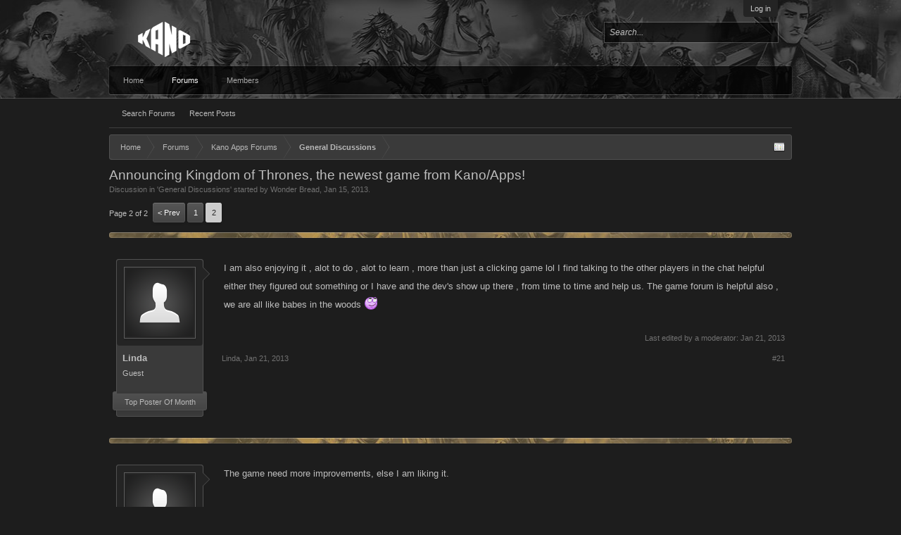

--- FILE ---
content_type: text/html; charset=UTF-8
request_url: https://forums-archive.kanoplay.com/threads/announcing-kingdom-of-thrones-the-newest-game-from-kano-apps.9279/page-2
body_size: 9496
content:
<!DOCTYPE html>
<html id="XenForo" lang="en-US" dir="LTR" class="Public NoJs LoggedOut NoSidebar  Responsive" xmlns:fb="http://www.facebook.com/2008/fbml">
<head>

	<meta charset="utf-8" />
	<meta http-equiv="X-UA-Compatible" content="IE=Edge,chrome=1" />
	
		<meta name="viewport" content="width=device-width, initial-scale=1" />
	
	
		<base href="https://forums-archive.kanoplay.com/" />
		<script>
			var _b = document.getElementsByTagName('base')[0], _bH = "https://forums-archive.kanoplay.com/";
			if (_b && _b.href != _bH) _b.href = _bH;
		</script>
	

	<title>Announcing Kingdom of Thrones, the newest game from Kano/Apps! | Page 2 | Kano Community Forums</title>
	
	<noscript><style>.JsOnly, .jsOnly { display: none !important; }</style></noscript>
	<link href='//fonts.googleapis.com/css?family=Open+Sans:400,700,300' rel='stylesheet' type='text/css'>
	<link rel="stylesheet" href="css.php?css=xenforo,form,public&amp;style=2&amp;dir=LTR&amp;d=1689096169" />
	<link rel="stylesheet" href="css.php?css=bb_code,login_bar,message,message_user_info,share_page,thread_view&amp;style=2&amp;dir=LTR&amp;d=1689096169" />
	
	

	
	<script async src="https://www.googletagmanager.com/gtag/js?id=UA-15964924-1"></script>
	<script>
		window.dataLayer = window.dataLayer || [];
		function gtag(){dataLayer.push(arguments);}
		gtag('js', new Date());
	
		gtag('config', 'UA-15964924-1', {
			// <!-- slot: ga_config_start -->
			
			
		});
	</script>

		<script src="js/jquery/jquery-1.11.0.min.js"></script>	
		
	<script src="js/xenforo/xenforo.js?_v=906a824d"></script>

	
	<link rel="apple-touch-icon" href="https://cdn.kanoapps.com/kano/forums/Kano-2018-Logo-Black-600x600.png" />
	<link rel="alternate" type="application/rss+xml" title="RSS feed for Kano Community Forums" href="forums/-/index.rss" />
	
	<link rel="prev" href="threads/announcing-kingdom-of-thrones-the-newest-game-from-kano-apps.9279/" />
	<link rel="canonical" href="https://forums-archive.kanoplay.com/threads/announcing-kingdom-of-thrones-the-newest-game-from-kano-apps.9279/page-2" />
	<meta name="description" content="I am also enjoying it , alot to do , alot to learn , more than just a clicking game  lol I find talking to the other players in the chat helpful either..." />	<meta property="og:site_name" content="Kano Community Forums" />
	<meta property="og:image" content="https://s3.amazonaws.com/forums.kanoapps.com/avatars/m/10/10917.jpg?1400707716" />
	<meta property="og:image" content="https://cdn.kanoapps.com/kano/forums/Kano-2018-Logo-Black-600x600.png" />
	<meta property="og:type" content="article" />
	<meta property="og:url" content="https://forums-archive.kanoplay.com/threads/announcing-kingdom-of-thrones-the-newest-game-from-kano-apps.9279/" />
	<meta property="og:title" content="Announcing Kingdom of Thrones, the newest game from Kano/Apps!" />
	<meta property="og:description" content="I am also enjoying it , alot to do , alot to learn , more than just a clicking game  lol I find talking to the other players in the chat helpful either..." />
	
	
	

</head>

<body class="node73 node9 SelectQuotable">



	

<div id="loginBar">
	<div class="pageWidth">
		<div class="pageContent">	
			<h3 id="loginBarHandle">
				<label for="LoginControl"><a href="login/" class="concealed noOutline">Log in</a></label>
			</h3>
			
			<span class="helper"></span>

			
		</div>
	</div>
</div>


<div id="content" class="thread_view">

<header>
	


<div id="header">
	<div id="logoBlock">
	<div class="pageWidth">
		<div class="pageContent">
			
			
				
					<div id="logo"><a href="https://forums-archive.kanoplay.com/">
						<span></span>
						<img src="https://cdn.kanoapps.com/kano/forums/logo_v3.png" alt="Kano Community Forums" />
					</a></div>
				
			
			<span class="helper"></span>
		</div>
	</div>
</div>
	

<div id="searchBar" class="pageWidth">
	
	<span id="QuickSearchPlaceholder" title="Search">Search</span>
	<fieldset id="QuickSearch">
		<form action="search/search" method="post" class="formPopup">
			
			<div class="primaryControls">
				<!-- block: primaryControls -->
				<input type="search" name="keywords" value="" class="textCtrl" placeholder="Search..." title="Enter your search and hit enter" id="QuickSearchQuery" />				
				<!-- end block: primaryControls -->
			</div>
			
			<div class="secondaryControls">
				<div class="controlsWrapper">
				
					<!-- block: secondaryControls -->
					<dl class="ctrlUnit">
						<dt></dt>
						<dd><ul>
							<li><label><input type="checkbox" name="title_only" value="1"
								id="search_bar_title_only" class="AutoChecker"
								data-uncheck="#search_bar_thread" /> Search titles only</label></li>
						</ul></dd>
					</dl>
				
					<dl class="ctrlUnit">
						<dt><label for="searchBar_users">Posted by Member:</label></dt>
						<dd>
							<input type="text" name="users" value="" class="textCtrl AutoComplete" id="searchBar_users" />
							<p class="explain">Separate names with a comma.</p>
						</dd>
					</dl>
				
					<dl class="ctrlUnit">
						<dt><label for="searchBar_date">Newer Than:</label></dt>
						<dd><input type="date" name="date" value="" class="textCtrl" id="searchBar_date" /></dd>
					</dl>
					
					
					<dl class="ctrlUnit">
						<dt></dt>
						<dd><ul>
								
									<li><label title="Search only Announcing Kingdom of Thrones, the newest game from Kano/Apps!"><input type="checkbox" name="type[post][thread_id]" value="9279"
	id="search_bar_thread" class="AutoChecker"
	data-uncheck="#search_bar_title_only, #search_bar_nodes" /> Search this thread only</label></li>
								
									<li><label title="Search only General Discussions"><input type="checkbox" name="nodes[]" value="73"
	id="search_bar_nodes" class="Disabler AutoChecker" checked="checked"
	data-uncheck="#search_bar_thread" /> Search this forum only</label>
	<ul id="search_bar_nodes_Disabler">
		<li><label><input type="checkbox" name="type[post][group_discussion]" value="1"
			id="search_bar_group_discussion" class="AutoChecker"
			data-uncheck="#search_bar_thread" /> Display results as threads</label></li>
	</ul></li>
								
						</ul></dd>
					</dl>
					
				</div>
				<!-- end block: secondaryControls -->
				
				<dl class="ctrlUnit submitUnit">
					<dt></dt>
					<dd>
						<input type="submit" value="Search" class="button primary Tooltip" title="Find Now" />
						<div class="Popup" id="commonSearches">
							<a rel="Menu" class="button NoPopupGadget Tooltip" title="Useful Searches" data-tipclass="flipped"><span class="arrowWidget"></span></a>
							<div class="Menu">
								<div class="primaryContent menuHeader">
									<h3>Useful Searches</h3>
								</div>
								<ul class="secondaryContent blockLinksList">
									<!-- block: useful_searches -->
									<li><a href="find-new/posts?recent=1" rel="nofollow">Recent Posts</a></li>
									
									<!-- end block: useful_searches -->
								</ul>
							</div>
						</div>
						<a href="search/" class="button moreOptions Tooltip" title="Advanced Search">More...</a>
					</dd>
				</dl>
				
			</div>
			
			<input type="hidden" name="_xfToken" value="" />
		</form>		
	</fieldset>
	
</div>
</div>

	
	
</header>

	<div class="pageWidth">
		<div class="pageContent">
	

<div id="navigation" class="pageWidth withSearch">
	<div class="pageContent">
		<nav>

<div class="navTabs">
	<ul class="publicTabs">
	
		<!-- home -->
		
			<li class="navTab home PopupClosed"><a href="https://forums-archive.kanoplay.com" class="navLink">Home</a></li>
		
		
		
		<!-- extra tabs: home -->
		
		
		
		<!-- forums -->
		
			<li class="navTab forums selected">
			
				<a href="https://forums-archive.kanoplay.com/" class="navLink">Forums</a>
				<a href="https://forums-archive.kanoplay.com/" class="SplitCtrl" rel="Menu"></a>
				
				<div class="tabLinks forumsTabLinks">
					<div class="primaryContent menuHeader">
						<h3>Forums</h3>
						<div class="muted">Quick Links</div>
					</div>
					<ul class="secondaryContent blockLinksList">
					
						
						<li><a href="search/?type=post">Search Forums</a></li>
						
						<li><a href="find-new/posts" rel="nofollow">Recent Posts</a></li>
					
					</ul>
				</div>
			</li>
		
		
		
		<!-- extra tabs: middle -->
		
		
		
		<!-- members -->
		
			<li class="navTab members Popup PopupControl PopupClosed">
			
				<a href="https://forums-archive.kanoplay.com/members/" class="navLink">Members</a>
				<a href="https://forums-archive.kanoplay.com/members/" class="SplitCtrl" rel="Menu"></a>
				
				<div class="Menu JsOnly tabMenu membersTabLinks">
					<div class="primaryContent menuHeader">
						<h3>Members</h3>
						<div class="muted">Quick Links</div>
					</div>
					<ul class="secondaryContent blockLinksList">
					
						<li><a href="members/">Notable Members</a></li>
						
						<li><a href="online/">Current Visitors</a></li>
						<li><a href="recent-activity/">Recent Activity</a></li>
						
					<li><a href='topposters/'>Top Posters</a></li>
					</ul>
				</div>
			</li>
						
		
		<!-- extra tabs: end -->
		

		<!-- responsive popup -->
		<li class="navTab navigationHiddenTabs Popup PopupControl PopupClosed" style="display:none">	
						
			<a rel="Menu" class="navLink NoPopupGadget"><span class="menuIcon">Menu</span></a>
			
			<div class="Menu JsOnly blockLinksList primaryContent" id="NavigationHiddenMenu"></div>
		</li>
			
		
		<!-- no selection -->
		
		
	</ul>
	
	
</div>

<span class="helper"></span>
			
		</nav>	
	</div>
</div>
			<!-- main content area -->
			
			
			
			
			
			
			
			
						
						
						
						
						<div class="breadBoxTop ">
							
							

<nav>
	
		
			
				
			
		
			
				
			
		
	

	<fieldset class="breadcrumb">
		<a href="misc/quick-navigation-menu?selected=node-73" class="OverlayTrigger jumpMenuTrigger" data-cacheOverlay="true" title="Open quick navigation"><!--Jump to...--></a>
			
		<div class="boardTitle"><strong>Kano Community Forums</strong></div>
		
		<span class="crumbs">
			
				<span class="crust homeCrumb" itemscope="itemscope" itemtype="http://data-vocabulary.org/Breadcrumb">
					<a href="https://forums-archive.kanoplay.com" class="crumb" rel="up" itemprop="url"><span itemprop="title">Home</span></a>
					<span class="arrow"><span></span></span>
				</span>
			
			
			
				<span class="crust selectedTabCrumb" itemscope="itemscope" itemtype="http://data-vocabulary.org/Breadcrumb">
					<a href="https://forums-archive.kanoplay.com/" class="crumb" rel="up" itemprop="url"><span itemprop="title">Forums</span></a>
					<span class="arrow"><span>&gt;</span></span>
				</span>
			
			
			
				
					<span class="crust" itemscope="itemscope" itemtype="http://data-vocabulary.org/Breadcrumb">
						<a href="https://forums-archive.kanoplay.com/#kano-apps-forums.9" class="crumb" rel="up" itemprop="url"><span itemprop="title">Kano Apps Forums</span></a>
						<span class="arrow"><span>&gt;</span></span>
					</span>
				
					<span class="crust" itemscope="itemscope" itemtype="http://data-vocabulary.org/Breadcrumb">
						<a href="https://forums-archive.kanoplay.com/forums/general-discussions.73/" class="crumb" rel="up" itemprop="url"><span itemprop="title">General Discussions</span></a>
						<span class="arrow"><span>&gt;</span></span>
					</span>
				
			
		</span>
	</fieldset>
</nav>
						</div>
						
						
						
					
						<!--[if lt IE 8]>
							<p class="importantMessage">You are using an out of date browser. It  may not display this or other websites correctly.<br />You should upgrade or use an <a href="https://www.google.com/chrome/browser/" target="_blank">alternative browser</a>.</p>
						<![endif]-->

						
						
	

	
						
						
						
						
												
							<!-- h1 title, description -->
							<div class="titleBar">
								
								<h1>Announcing Kingdom of Thrones, the newest game from Kano/Apps!</h1>
								
								<p id="pageDescription" class="muted ">
	Discussion in '<a href="forums/general-discussions.73/">General Discussions</a>' started by <a href="members/wonder-bread.10917/" class="username" dir="auto">Wonder Bread</a>, <a href="threads/announcing-kingdom-of-thrones-the-newest-game-from-kano-apps.9279/"><span class="DateTime" title="Jan 15, 2013 at 9:20 PM">Jan 15, 2013</span></a>.
</p>
							</div>
						
						
						
						
						
						<!-- main template -->
						



























	




<div class="pageNavLinkGroup">
	<div class="linkGroup SelectionCountContainer">
		
		
	</div>

	


<div class="PageNav"
	data-page="2"
	data-range="2"
	data-start="2"
	data-end="2"
	data-last="2"
	data-sentinel="{{sentinel}}"
	data-baseurl="threads/announcing-kingdom-of-thrones-the-newest-game-from-kano-apps.9279/page-{{sentinel}}">
	
	<span class="pageNavHeader">Page 2 of 2</span>
	
	<nav>
		
			<a href="threads/announcing-kingdom-of-thrones-the-newest-game-from-kano-apps.9279/" class="text">&lt; Prev</a>
			
		
		
		<a href="threads/announcing-kingdom-of-thrones-the-newest-game-from-kano-apps.9279/" class="" rel="start">1</a>
		
		
		
		
		
		
		
		<a href="threads/announcing-kingdom-of-thrones-the-newest-game-from-kano-apps.9279/page-2" class="currentPage ">2</a>
		
		
	</nav>	
	
	
</div>

</div>





<form action="inline-mod/post/switch" method="post"
	class="InlineModForm section"
	data-cookieName="posts"
	data-controls="#InlineModControls"
	data-imodOptions="#ModerationSelect option">

	<ol class="messageList" id="messageList">
		
			
				


<li id="post-80862" class="message   " data-author="Linda">

	

<div class="messageUserInfo" >	
<div class="messageUserBlock ">
	
		<div class="avatarHolder">
			<span class="helper"></span>
			<a class="avatar Avm" data-avatarhtml="true"><img src="styles/platform/xenforo/avatars/avatar_m.png" width="96" height="96" alt="Linda" /></a>
			
			<!-- slot: message_user_info_avatar -->
		</div>
	


	
		<h3 class="userText">
			<a class="username" dir="auto">Linda</a>
			<em class="userTitle" >Guest</em>
			
			<!-- slot: message_user_info_text -->
		</h3>
	
	<h3 class="userText">
		<em itemprop="title" class="userBanner bannerStaff wrapped"><span class="before"></span><strong>Top Poster Of Month</strong><span class="after"></span></em>
	</h3>

		
	
		


	<span class="arrow"><span></span></span>
</div>
</div>

	<div class="messageInfo primaryContent">
		
		
		
		
		
		<div class="messageContent">		
			<article>
				<blockquote class="messageText SelectQuoteContainer ugc baseHtml">
					
					I am also enjoying it , alot to do , alot to learn , more than just a clicking game  lol I find talking to the other players in the chat helpful either they figured out something or I have and the dev&#039;s show up there , from time to time and help us. The game forum is helpful also , we are all like babes in the woods  <img src="styles/default/xenforo/clear.png" class="mceSmilieSprite mceSmilie11" alt=":rolleyes:" title="Roll Eyes    :rolleyes:" />
					<div class="messageTextEndMarker">&nbsp;</div>
				</blockquote>
			</article>
			
			
		</div>
		
		
		
			<div class="editDate">
			
				Last edited by a moderator: <span class="DateTime" title="Jan 21, 2013 at 3:29 PM">Jan 21, 2013</span>
			
			</div>
		
		
		
		
		
				
		<div class="messageMeta ToggleTriggerAnchor">
			
			<div class="privateControls">
				
				<span class="item muted">
					<span class="authorEnd"><a class="username author" dir="auto">Linda</a>,</span>
					<a href="threads/announcing-kingdom-of-thrones-the-newest-game-from-kano-apps.9279/page-2#post-80862" title="Permalink" class="datePermalink"><span class="DateTime" title="Jan 21, 2013 at 3:27 PM">Jan 21, 2013</span></a>
				</span>
				
				
				
				
				
				
				
				
				
                                
				
				
			</div>
			
			<div class="publicControls">
				<a href="threads/announcing-kingdom-of-thrones-the-newest-game-from-kano-apps.9279/page-2#post-80862" title="Permalink" class="item muted postNumber hashPermalink OverlayTrigger" data-href="posts/80862/permalink">#21</a>
				
				
				
				
			</div>
		</div>
	
		
		<div id="likes-post-80862"></div>
	</div>

	
	
	
	
</li>
			
		
			
				


<li id="post-81003" class="message   " data-author="Daniel Jones">

	

<div class="messageUserInfo" itemscope="itemscope" itemtype="http://data-vocabulary.org/Person">	
<div class="messageUserBlock ">
	
		<div class="avatarHolder">
			<span class="helper"></span>
			<a href="members/daniel-jones.13647/" class="avatar Av13647m" data-avatarhtml="true"><img src="styles/platform/xenforo/avatars/avatar_m.png" width="96" height="96" alt="Daniel Jones" /></a>
			
			<!-- slot: message_user_info_avatar -->
		</div>
	


	
		<h3 class="userText">
			<a href="members/daniel-jones.13647/" class="username" dir="auto" itemprop="name">Daniel Jones</a>
			<em class="userTitle" itemprop="title">New Member</em>
			
			<!-- slot: message_user_info_text -->
		</h3>
	
		
	
		


	<span class="arrow"><span></span></span>
</div>
</div>

	<div class="messageInfo primaryContent">
		
		
		
		
		
		<div class="messageContent">		
			<article>
				<blockquote class="messageText SelectQuoteContainer ugc baseHtml">
					
					The game need more improvements, else I am liking it.
					<div class="messageTextEndMarker">&nbsp;</div>
				</blockquote>
			</article>
			
			
		</div>
		
		
		
			<div class="editDate">
			
				Last edited: <span class="DateTime" title="Jan 23, 2013 at 6:10 AM">Jan 23, 2013</span>
			
			</div>
		
		
		
		
		
				
		<div class="messageMeta ToggleTriggerAnchor">
			
			<div class="privateControls">
				
				<span class="item muted">
					<span class="authorEnd"><a href="members/daniel-jones.13647/" class="username author" dir="auto">Daniel Jones</a>,</span>
					<a href="threads/announcing-kingdom-of-thrones-the-newest-game-from-kano-apps.9279/page-2#post-81003" title="Permalink" class="datePermalink"><span class="DateTime" title="Jan 23, 2013 at 6:10 AM">Jan 23, 2013</span></a>
				</span>
				
				
				
				
				
				
				
				
				
                                
				
				
			</div>
			
			<div class="publicControls">
				<a href="threads/announcing-kingdom-of-thrones-the-newest-game-from-kano-apps.9279/page-2#post-81003" title="Permalink" class="item muted postNumber hashPermalink OverlayTrigger" data-href="posts/81003/permalink">#22</a>
				
				
				
				
			</div>
		</div>
	
		
		<div id="likes-post-81003"></div>
	</div>

	
	
	
	
</li>
			
		
			
				


<li id="post-81090" class="message   " data-author="Relentless">

	

<div class="messageUserInfo" itemscope="itemscope" itemtype="http://data-vocabulary.org/Person">	
<div class="messageUserBlock ">
	
		<div class="avatarHolder">
			<span class="helper"></span>
			<a href="members/relentless.1989/" class="avatar Av1989m" data-avatarhtml="true"><img src="https://s3.amazonaws.com/forums.kanoapps.com/avatars/m/1/1989.jpg?1400707700" width="96" height="96" alt="Relentless" /></a>
			
			<!-- slot: message_user_info_avatar -->
		</div>
	


	
		<h3 class="userText">
			<a href="members/relentless.1989/" class="username" dir="auto" itemprop="name">Relentless</a>
			<em class="userTitle" itemprop="title">Active Member</em>
			
			<!-- slot: message_user_info_text -->
		</h3>
	
		
	
		


	<span class="arrow"><span></span></span>
</div>
</div>

	<div class="messageInfo primaryContent">
		
		
		
		
		
		<div class="messageContent">		
			<article>
				<blockquote class="messageText SelectQuoteContainer ugc baseHtml">
					
					<div class="bbCodeBlock bbCodeQuote" data-author="Relentless">
	<aside>
		
			<div class="attribution type">Relentless said:
				
					<a href="goto/post?id=80721#post-80721" class="AttributionLink">&uarr;</a>
				
			</div>
		
		<blockquote class="quoteContainer"><div class="quote">Can someone give me a break down of what happens when fighting?<br />
<br />
I have never played a game like this and have pretty much just been clicking wherever and having no clue what i&#039;m doing.<br />
<br />
I would like to know: <br />
What are the numbers on the players when we fight?<br />
When in a fight and it comes up with a pop saying i won, what did i win? the round? cause there not dead.<br />
When i&#039;m in a fight a yellow arrow will point to one of the enemy players, what does it mean?</div><div class="quoteExpand">Click to expand...</div></blockquote>
	</aside>
</div>Other things i have seen that are weird:<br />
On the offers page there&#039;s the arrow to go to the next page or back a page, they don&#039;t work.<br />
The &quot;Complete All Tasks&quot; in peasants activity, is that meant to be a button? If it is, it doesn&#039;t work so not much point in having it.<br />
Something that gets annoying is when i try to add tokens to magic health, the scroll bar keeps moving back up. So i have to scroll down add a point scroll down add a point.<br />
<br />
Be good to hear back on these when you have time, thanks!.
					<div class="messageTextEndMarker">&nbsp;</div>
				</blockquote>
			</article>
			
			
		</div>
		
		
		
		
		
		
		
				
		<div class="messageMeta ToggleTriggerAnchor">
			
			<div class="privateControls">
				
				<span class="item muted">
					<span class="authorEnd"><a href="members/relentless.1989/" class="username author" dir="auto">Relentless</a>,</span>
					<a href="threads/announcing-kingdom-of-thrones-the-newest-game-from-kano-apps.9279/page-2#post-81090" title="Permalink" class="datePermalink"><span class="DateTime" title="Jan 24, 2013 at 12:24 AM">Jan 24, 2013</span></a>
				</span>
				
				
				
				
				
				
				
				
				
                                
				
				
			</div>
			
			<div class="publicControls">
				<a href="threads/announcing-kingdom-of-thrones-the-newest-game-from-kano-apps.9279/page-2#post-81090" title="Permalink" class="item muted postNumber hashPermalink OverlayTrigger" data-href="posts/81090/permalink">#23</a>
				
				
				
				
			</div>
		</div>
	
		
		<div id="likes-post-81090"></div>
	</div>

	
	
	
	
</li>
			
		
			
				


<li id="post-81475" class="message   " data-author="John Gilli">

	

<div class="messageUserInfo" itemscope="itemscope" itemtype="http://data-vocabulary.org/Person">	
<div class="messageUserBlock ">
	
		<div class="avatarHolder">
			<span class="helper"></span>
			<a href="members/john-gilli.9055/" class="avatar Av9055m" data-avatarhtml="true"><img src="styles/platform/xenforo/avatars/avatar_m.png" width="96" height="96" alt="John Gilli" /></a>
			
			<!-- slot: message_user_info_avatar -->
		</div>
	


	
		<h3 class="userText">
			<a href="members/john-gilli.9055/" class="username" dir="auto" itemprop="name">John Gilli</a>
			<em class="userTitle" itemprop="title">Member</em>
			
			<!-- slot: message_user_info_text -->
		</h3>
	
		
	
		


	<span class="arrow"><span></span></span>
</div>
</div>

	<div class="messageInfo primaryContent">
		
		
		
		
		
		<div class="messageContent">		
			<article>
				<blockquote class="messageText SelectQuoteContainer ugc baseHtml">
					
					I tried but didn&#039;t get very far. I am running Firefox on an iMac (because VC works better on that than Safari). I got to the first peasant harvesting lumber, when I realized that all the menu choices on the right part of the screen are OFF MY SCREEN except for the first few pixels.  Good luck, I hope you get it sorted out.
					<div class="messageTextEndMarker">&nbsp;</div>
				</blockquote>
			</article>
			
			
		</div>
		
		
		
		
		
		
		
				
		<div class="messageMeta ToggleTriggerAnchor">
			
			<div class="privateControls">
				
				<span class="item muted">
					<span class="authorEnd"><a href="members/john-gilli.9055/" class="username author" dir="auto">John Gilli</a>,</span>
					<a href="threads/announcing-kingdom-of-thrones-the-newest-game-from-kano-apps.9279/page-2#post-81475" title="Permalink" class="datePermalink"><span class="DateTime" title="Jan 26, 2013 at 9:06 PM">Jan 26, 2013</span></a>
				</span>
				
				
				
				
				
				
				
				
				
                                
				
				
			</div>
			
			<div class="publicControls">
				<a href="threads/announcing-kingdom-of-thrones-the-newest-game-from-kano-apps.9279/page-2#post-81475" title="Permalink" class="item muted postNumber hashPermalink OverlayTrigger" data-href="posts/81475/permalink">#24</a>
				
				
				
				
			</div>
		</div>
	
		
		<div id="likes-post-81475"></div>
	</div>

	
	
	
	
</li>
			
		
			
				


<li id="post-81476" class="message   " data-author="Linda">

	

<div class="messageUserInfo" >	
<div class="messageUserBlock ">
	
		<div class="avatarHolder">
			<span class="helper"></span>
			<a class="avatar Avm" data-avatarhtml="true"><img src="styles/platform/xenforo/avatars/avatar_m.png" width="96" height="96" alt="Linda" /></a>
			
			<!-- slot: message_user_info_avatar -->
		</div>
	


	
		<h3 class="userText">
			<a class="username" dir="auto">Linda</a>
			<em class="userTitle" >Guest</em>
			
			<!-- slot: message_user_info_text -->
		</h3>
	
	<h3 class="userText">
		<em itemprop="title" class="userBanner bannerStaff wrapped"><span class="before"></span><strong>Top Poster Of Month</strong><span class="after"></span></em>
	</h3>

		
	
		


	<span class="arrow"><span></span></span>
</div>
</div>

	<div class="messageInfo primaryContent">
		
		
		
		
		
		<div class="messageContent">		
			<article>
				<blockquote class="messageText SelectQuoteContainer ugc baseHtml">
					
					John, that is because ya have to either drag the screen or scroll depending on what you are doing, and also hitting zoom out does wonders
					<div class="messageTextEndMarker">&nbsp;</div>
				</blockquote>
			</article>
			
			
		</div>
		
		
		
		
		
		
		
				
		<div class="messageMeta ToggleTriggerAnchor">
			
			<div class="privateControls">
				
				<span class="item muted">
					<span class="authorEnd"><a class="username author" dir="auto">Linda</a>,</span>
					<a href="threads/announcing-kingdom-of-thrones-the-newest-game-from-kano-apps.9279/page-2#post-81476" title="Permalink" class="datePermalink"><span class="DateTime" title="Jan 26, 2013 at 9:14 PM">Jan 26, 2013</span></a>
				</span>
				
				
				
				
				
				
				
				
				
                                
				
				
			</div>
			
			<div class="publicControls">
				<a href="threads/announcing-kingdom-of-thrones-the-newest-game-from-kano-apps.9279/page-2#post-81476" title="Permalink" class="item muted postNumber hashPermalink OverlayTrigger" data-href="posts/81476/permalink">#25</a>
				
				
				
				
			</div>
		</div>
	
		
		<div id="likes-post-81476"></div>
	</div>

	
	
	
	
</li>
			
		
		
	</ol>

	

	<input type="hidden" name="_xfToken" value="" />

</form>

	<div class="pageNavLinkGroup">
			
				
					<div class="linkGroup">
						
							<label for="LoginControl"><a href="login/" class="concealed element">(You must log in or sign up to reply here.)</a></label>
						
					</div>
				
			
			<div class="linkGroup" style="display: none"><a href="javascript:" class="muted JsOnly DisplayIgnoredContent Tooltip" title="Show hidden content by ">Show Ignored Content</a></div>

			


<div class="PageNav"
	data-page="2"
	data-range="2"
	data-start="2"
	data-end="2"
	data-last="2"
	data-sentinel="{{sentinel}}"
	data-baseurl="threads/announcing-kingdom-of-thrones-the-newest-game-from-kano-apps.9279/page-{{sentinel}}">
	
	<span class="pageNavHeader">Page 2 of 2</span>
	
	<nav>
		
			<a href="threads/announcing-kingdom-of-thrones-the-newest-game-from-kano-apps.9279/" class="text">&lt; Prev</a>
			
		
		
		<a href="threads/announcing-kingdom-of-thrones-the-newest-game-from-kano-apps.9279/" class="" rel="start">1</a>
		
		
		
		
		
		
		
		<a href="threads/announcing-kingdom-of-thrones-the-newest-game-from-kano-apps.9279/page-2" class="currentPage ">2</a>
		
		
	</nav>	
	
	
</div>

	</div>












	



	

	<div class="sharePage">
		<h3 class="textHeading larger">Share This Page</h3>
		
			
			
				<div class="tweet shareControl">
					<a href="https://twitter.com/share" class="twitter-share-button"
						data-count="horizontal"
						data-lang="en-US"
						data-url="https://forums-archive.kanoplay.com/threads/announcing-kingdom-of-thrones-the-newest-game-from-kano-apps.9279/"
						data-text="Announcing Kingdom of Thrones, the newest game from Kano/Apps!"
						
						>Tweet</a>
				</div>
			
			
			
			
		
	</div>

						
						
						
						
							<!-- login form, to be moved to the upper drop-down -->
							







<form action="login/login" method="post" class="xenForm " id="login" style="display:none">

	

	<div class="ctrlWrapper">
		<dl class="ctrlUnit">
			<dt><label for="LoginControl">Your name or email address:</label></dt>
			<dd><input type="text" name="login" id="LoginControl" class="textCtrl" tabindex="101" /></dd>
		</dl>
	
	
		<dl class="ctrlUnit">
			<dt>
				<label for="ctrl_password">Password:</label>
			</dt>
			<dd>
				<input type="password" name="password" class="textCtrl" id="ctrl_password" tabindex="102" />
				<div class="lostPasswordLogin"><a href="lost-password/" class="OverlayTrigger OverlayCloser" tabindex="106">Forgot your password?</a></div>
			</dd>
		</dl>
	
		
		<dl class="ctrlUnit submitUnit">
			<dt></dt>
			<dd>
				<input type="submit" class="button primary" value="Log in" tabindex="104" data-loginPhrase="Log in" data-signupPhrase="Sign up" />
				<label for="ctrl_remember" class="rememberPassword"><input type="checkbox" name="remember" value="1" id="ctrl_remember" tabindex="103" /> Stay logged in</label>
			</dd>
		</dl>
	</div>

	<input type="hidden" name="cookie_check" value="1" />
	<input type="hidden" name="redirect" value="/threads/announcing-kingdom-of-thrones-the-newest-game-from-kano-apps.9279/page-2" />
	<input type="hidden" name="_xfToken" value="" />

</form>
						
						
					
			
						
			<div class="breadBoxBottom">

<nav>
	

	<fieldset class="breadcrumb">
		<a href="misc/quick-navigation-menu?selected=node-73" class="OverlayTrigger jumpMenuTrigger" data-cacheOverlay="true" title="Open quick navigation"><!--Jump to...--></a>
			
		<div class="boardTitle"><strong>Kano Community Forums</strong></div>
		
		<span class="crumbs">
			
				<span class="crust homeCrumb">
					<a href="https://forums-archive.kanoplay.com" class="crumb"><span>Home</span></a>
					<span class="arrow"><span></span></span>
				</span>
			
			
			
				<span class="crust selectedTabCrumb">
					<a href="https://forums-archive.kanoplay.com/" class="crumb"><span>Forums</span></a>
					<span class="arrow"><span>&gt;</span></span>
				</span>
			
			
			
				
					<span class="crust">
						<a href="https://forums-archive.kanoplay.com/#kano-apps-forums.9" class="crumb"><span>Kano Apps Forums</span></a>
						<span class="arrow"><span>&gt;</span></span>
					</span>
				
					<span class="crust">
						<a href="https://forums-archive.kanoplay.com/forums/general-discussions.73/" class="crumb"><span>General Discussions</span></a>
						<span class="arrow"><span>&gt;</span></span>
					</span>
				
			
		</span>
	</fieldset>
</nav></div>
			
						
			
						
		</div>
	</div>
</div>

<footer>
	


<div class="footer">
	<div class="pageWidth">
		<div class="pageContent">
			
			<dl class="choosers">
				
					<dt>Style</dt>
					<dd><a href="misc/style?redirect=%2Fthreads%2Fannouncing-kingdom-of-thrones-the-newest-game-from-kano-apps.9279%2Fpage-2" class="OverlayTrigger Tooltip" title="Style Chooser" rel="nofollow">Platform</a></dd>
				
				
			</dl>
			
			<ul class="footerLinks">
			
				
					<li><a href="http://support.kanoapps.com/" >Contact Us</a></li>
				
				<li><a href="help/">Help</a></li>
				<li><a href="https://forums-archive.kanoplay.com" class="homeLink">Home</a></li>
				<li><a href="/threads/announcing-kingdom-of-thrones-the-newest-game-from-kano-apps.9279/page-2#navigation" class="topLink">Top</a></li>
				<li><a href="forums/-/index.rss" rel="alternate" class="globalFeed" target="_blank"
					title="RSS feed for Kano Community Forums">RSS</a></li>
			
			</ul>
			
			<span class="helper"></span>
		</div>
	</div>
</div>

<div class="footerLegal">
	<div class="pageWidth">
		<div class="pageContent">
			<ul id="legal">
			
				<li><a href="http://www.kanoapps.com/terms-of-use">Terms and Rules</a></li>
				<li><a href="">Privacy Policy</a></li>
			
			</ul>
			
			<div id="copyright"><a href="https://xenforo.com" class="concealed">Forum software by XenForo&trade; <span>&copy; 2010-2018 XenForo Ltd.</span></a> 
            </div>
			
		
			
			
			<span class="helper"></span>
		</div>
	<div class= "muted" style="float: right; font-size: 11px;">Tac Anti Spam from <a href = "http://www.surreyforum.co.uk">Surrey Forum</a></div></div>	
</div>

</footer>

<script>


jQuery.extend(true, XenForo,
{
	visitor: { user_id: 0 },
	serverTimeInfo:
	{
		now: 1769320598,
		today: 1769299200,
		todayDow: 0
	},
	_lightBoxUniversal: "0",
	_enableOverlays: "1",
	_animationSpeedMultiplier: "0",
	_overlayConfig:
	{
		top: "10%",
		speed: 0,
		closeSpeed: 0,
		mask:
		{
			color: "rgb(255, 255, 255)",
			opacity: "0.15",
			loadSpeed: 0,
			closeSpeed: 0
		}
	},
	_ignoredUsers: [],
	_loadedScripts: {"thread_view":true,"message":true,"bb_code":true,"message_user_info":true,"share_page":true,"login_bar":true},
	_cookieConfig: { path: "/", domain: "", prefix: "xw_"},
	_csrfToken: "",
	_csrfRefreshUrl: "login/csrf-token-refresh",
	_jsVersion: "906a824d",
	_noRtnProtect: false,
	_noSocialLogin: false
});
jQuery.extend(XenForo.phrases,
{
	cancel: "Cancel",

	a_moment_ago:    "A moment ago",
	one_minute_ago:  "1 minute ago",
	x_minutes_ago:   "%minutes% minutes ago",
	today_at_x:      "Today at %time%",
	yesterday_at_x:  "Yesterday at %time%",
	day_x_at_time_y: "%day% at %time%",

	day0: "Sunday",
	day1: "Monday",
	day2: "Tuesday",
	day3: "Wednesday",
	day4: "Thursday",
	day5: "Friday",
	day6: "Saturday",

	_months: "January,February,March,April,May,June,July,August,September,October,November,December",
	_daysShort: "Sun,Mon,Tue,Wed,Thu,Fri,Sat",

	following_error_occurred: "The following error occurred",
	server_did_not_respond_in_time_try_again: "The server did not respond in time. Please try again.",
	logging_in: "Logging in",
	click_image_show_full_size_version: "Click this image to show the full-size version.",
	show_hidden_content_by_x: "Show hidden content by {names}"
});

// Facebook Javascript SDK
XenForo.Facebook.appId = "";
XenForo.Facebook.forceInit = false;


</script>




</body>
</html>

--- FILE ---
content_type: text/css; charset=utf-8
request_url: https://forums-archive.kanoplay.com/css.php?css=xenforo,form,public&style=2&dir=LTR&d=1689096169
body_size: 31385
content:
@charset "UTF-8";

/* --- xenforo.css --- */

/*
 * YUI reset-fonts.css
 *
Copyright (c) 2009, Yahoo! Inc. All rights reserved.
Code licensed under the BSD License:
http://developer.yahoo.net/yui/license.txt
version: 2.7.0
*/
html{color:#000;background:#FFF;}body,div,dl,dt,dd,ul,ol,li,h1,h2,h3,h4,h5,h6,pre,code,form,fieldset,legend,input,button,textarea,p,blockquote,th,td{margin:0;padding:0;}table{border-collapse:collapse;border-spacing:0;}fieldset,img{border:0;}address,caption,cite,code,dfn,em,strong,th,var,optgroup{font-style:inherit;font-weight:inherit;}del,ins{text-decoration:none;}li{list-style:none;}caption,th{text-align:left;}h1,h2,h3,h4,h5,h6{font-size:100%;font-weight:normal;}q:before,q:after{content:'';}abbr,acronym{border:0;font-variant:normal;text-decoration:none}sup{vertical-align:baseline;}sub{vertical-align:baseline;}legend{color:#000;}input,button,textarea,select,optgroup,option{font-family:inherit;font-size:inherit;font-style:inherit;font-weight:inherit;}input,button,textarea,select{*font-size:100%;}body{font:13px/1.231 arial,helvetica,clean,sans-serif;*font-size:small;*font:x-small;}select,input,button,textarea,button{font:99% arial,helvetica,clean,sans-serif;}table{font-size:inherit;font:100%;}pre,code,kbd,samp,tt{font-family:monospace;*font-size:108%;line-height:100%;}

/*
 * Firefox broken image placeholder support.
 *
http://lab.gmtplusone.com/image-placeholder/
*/ 
img:-moz-broken, img:-moz-user-disabled { -moz-force-broken-image-icon: 1; }
img:-moz-broken:not([width]), img:-moz-user-disabled:not([width]) { width: 50px; }
img:-moz-broken:not([height]), img:-moz-user-disabled:not([height]) { height: 50px; }

/*
 * XenForo Core CSS
 *
 */

html
{
	background-color: rgb(29, 29, 29);
background-repeat: repeat;
background-position: 50% 0;

	overflow-y: scroll !important;
}

body
{
	-webkit-text-size-adjust: 100%;
	-moz-text-size-adjust: 100%;
	-ms-text-size-adjust: 100%;
	text-size-adjust: 100%;

	font-size: 11px;
font-family: Tahoma, Helvetica, Arial, sans-serif;
color: rgb(190, 190, 190);
word-wrap: break-word;
line-height: 1.28;

}

/* counteract the word-wrap setting in 'body' */
pre, textarea
{
	word-wrap: normal;
}

[dir=auto] { text-align: left; }

a:link,
a:visited
{
	color: rgb(223, 223, 223);
text-decoration: none;

}

	a[href]:hover
	{
		text-decoration: underline;

	}
	
	a:hover
	{
		_text-decoration: underline;
	}
	
	a.noOutline
	{
		outline: 0 none;
	}
	
	.emCtrl,
	.messageContent a
	{
		border-radius: 5px;
	}
	
		.emCtrl:hover,
		.emCtrl:focus,
		.ugc a:hover,
		.ugc a:focus
		{
			/*position: relative;
			top: -1px;*/
			text-decoration: none;
			box-shadow: 5px 5px 7px #CCCCCC;
			outline: 0 none;
		}
		
			.emCtrl:active,
			.ugc a:active
			{
				position: relative;
				top: 1px;
				box-shadow: 2px 2px 7px #CCCCCC;
				outline: 0 none;
			}

	.ugc a:link,
	.ugc a:visited
	{
		padding: 0 3px;
margin: 0 -3px;

	}
	
		.ugc a:hover,
		.ugc a:focus
		{
			text-decoration: underline;
border-radius: 0px;
box-shadow: none;

		}
		
img.mceSmilie,
img.mceSmilieSprite
{
	vertical-align: text-bottom;
	margin: 0 1px;
}
		
/** title bar **/

.titleBar
{
	margin-bottom: 10px;
}

/* clearfix */ .titleBar { zoom: 1; } .titleBar:after { content: '.'; display: block; height: 0; clear: both; visibility: hidden; }

.titleBar h1
{
	font-size: 14pt;
overflow: hidden;
zoom: 1;

}

	.titleBar h1 em
	{
		color: rgb(142, 142, 142);
	}
		
	.titleBar h1 .Popup
	{
		float: left;
	}

#pageDescription
{
	font-size: 11px;
color: rgb(113, 113, 113);
margin-top: 2px;

}

.topCtrl
{
	float: right;
}
	
	.topCtrl h2
	{
		font-size: 12pt;
	}
		
/** images **/

img
{
	-ms-interpolation-mode: bicubic;
}

a.avatar 
{ 
	*cursor: pointer; /* IE7 refuses to do this */ 
} 

.avatar img,
.avatar .img,
.avatarCropper
{
	background-color: ;
padding: 2px;
border: 1px solid rgb(94, 94, 94);
box-shadow: 0px 2px 2px rgba(0,0,0,0.1);

}

.avatar.plainImage img,
.avatar.plainImage .img
{
	border: none;
	border-radius: 0;
	padding: 0;
	background-position: left top;
}

	.avatar .img
	{
		display: block;
		background-repeat: no-repeat;
		background-position: 2px 2px;
		text-indent: 1000px;
		overflow: hidden;
		white-space: nowrap;
		word-wrap: normal;
	}

	.avatar .img.s { width: 48px;  height: 48px;  }
	.avatar .img.m { width: 96px;  height: 96px;  }
	.avatar .img.l { width: 192px; height: 192px; }

.avatarCropper
{
	width: 192px;
	height: 192px;
	direction: ltr;
}

.avatarCropper a,
.avatarCropper span,
.avatarCropper label
{
	overflow: hidden;
	position: relative;
	display: block;
	width: 192px;
	height: 192px;
}

.avatarCropper img
{
	padding: 0;
	border: none;
	border-radius: 0;

	position: relative;
	display: block;
}

.avatarScaler img
{
	max-width: 192px;
	_width: 192px;
}

/* ***************************** */

body .dimmed, body a.dimmed, body .dimmed a { color: rgb(142, 142, 142); }
body .muted, body a.muted, body .muted a { color: rgb(113, 113, 113); }
body .faint, body a.faint, body .faint a { color: rgb(101, 101, 101); }

.highlight { font-weight: bold; }

.concealed,
.concealed a,
.cloaked,
.cloaked a
{
	text-decoration: inherit !important;
	color: inherit !important;
	*clear:expression( style.color = parentNode.currentStyle.color, style.clear = "none", 0);
}

a.concealed:hover,
.concealed a:hover
{
	text-decoration: underline !important;
}

/* ***************************** */

.xenTooltip
{
	font-size: 11px;
color: rgb(255, 255, 255);
background: url(rgba.php?r=76&g=76&b=76&a=229); background: rgba(76, 76, 76, 0.9); _filter: progid:DXImageTransform.Microsoft.gradient(startColorstr=#E54C4C4C,endColorstr=#E54C4C4C);
padding: 5px 10px;
border-radius: 2px;
display: none;
z-index: 15000;
cursor: default;
box-shadow: rgba(0,0,0,0.2) 0px 1px 6px;

}

.xenTooltip a,
.xenTooltip a:hover
{
	color: rgb(255, 255, 255);
	text-decoration: underline;
}

	.xenTooltip .arrow
	{
		border-top:  6px solid rgb(76, 76, 76); border-top:  6px solid rgba(76, 76, 76, 0.9); _border-top:  6px solid rgb(76, 76, 76);
border-right: 6px solid transparent;
border-bottom: 1px none black;
border-left: 6px solid transparent;
position: absolute;
bottom: -6px;
line-height: 0px;
width: 0px;
height: 0px;

		left: 9px;
		
		/* Hide from IE6 */
		_display: none;
	}

	.xenTooltip.flipped .arrow
	{
		left: auto;
		right: 9px;
	}

.xenTooltip.statusTip
{
	/* Generated by XenForo.StatusTooltip JavaScript */
	padding: 5px 10px;
line-height: 17px;
width: 250px;
height: auto;

}

	.xenTooltip.statusTip .arrow
	{
		border: 6px solid transparent;
border-right-color:  rgb(76, 76, 76); border-right-color:  rgba(76, 76, 76, 0.9); _border-right-color:  rgb(76, 76, 76);
border-left: 1px none black;
top: 6px;
left: -6px;
bottom: auto;
right: auto;

	}
			
.xenTooltip.iconTip { margin-left: -6px; }
.xenTooltip.iconTip.flipped { margin-left: 7px; }

/* ***************************** */

#PreviewTooltip
{
	display: none;
}

.xenPreviewTooltip
{
	border: 1px solid rgb(223, 223, 223);
position: relative;
box-shadow: 0px 5px 18px rgba(0,0,0, 0.3);
width: 400px;

	
	display: none;	
	z-index: 15000;
	cursor: default;
	
	border-color:  rgb(223, 223, 223); border-color:  rgba(223, 223, 223, 0.5); _border-color:  rgb(223, 223, 223);
}

	.xenPreviewTooltip .arrow
	{
		border-top:  15px solid rgb(3,42,70); border-top:  15px solid rgba(3,42,70, 0.25); _border-top:  15px solid rgb(3,42,70);
border-right: 15px solid transparent;
border-bottom: 1px none black;
border-left: 15px solid transparent;
position: absolute;
bottom: -15px;
left: 22px;

		
		_display: none;
	}
	
		.xenPreviewTooltip .arrow span
		{
			border-top: 15px solid ;
border-right: 15px solid transparent;
border-bottom: 1px none black;
border-left: 15px solid transparent;
position: absolute;
top: -17px;
left: -15px;

		}

	.xenPreviewTooltip .section,
	.xenPreviewTooltip .sectionMain,
	.xenPreviewTooltip .primaryContent,
	.xenPreviewTooltip .secondaryContent
	{
		margin: 0;
	}
	
		.xenPreviewTooltip .previewContent
		{
			overflow: hidden; zoom: 1;
			min-height: 1em;
		}

/* ***************************** */

.importantMessage
{
	margin: 10px 0;
	color: rgb(194, 194, 194);
	background-color: rgb(45, 45, 45);
	text-align: center;
	padding: 5px;
	border-radius: 5px;
	border: solid 1px rgb(96, 96, 96);
}

.importantMessage a
{
	font-weight: bold;
	color: rgb(194, 194, 194);
}

/* ***************************** */

.section
{
	margin: 10px auto;

}

.sectionMain
{
	background-color: ;
margin: 10px auto;

}

.heading,
.xenForm .formHeader
{
	font-weight: bold;
font-size: 13px;
color: rgb(255, 255, 255);
background-color: rgb(119, 119, 119);
padding: 5px 10px;
margin-bottom: 3px;
border-top: 1px solid rgb(151, 151, 151);
border-bottom: 1px solid rgb(151, 151, 151);
background-image: -moz-linear-gradient(top, rgba(255,255,255,0.15) 0%, rgba(255,255,255,0) 100%);
background-image: -webkit-gradient(linear, left top, left bottom, color-stop(0%,rgba(255,255,255,0.15)), color-stop(100%,rgba(255,255,255,0)));
background-image: -webkit-linear-gradient(top, rgba(255,255,255,0.15) 0%,rgba(255,255,255,0) 100%);
background-image: -o-linear-gradient(top, rgba(255,255,255,0.15) 0%,rgba(255,255,255,0) 100%);
background-image: -ms-linear-gradient(top, rgba(255,255,255,0.15) 0%,rgba(255,255,255,0) 100%);
background-image: linear-gradient(to bottom, rgba(255,255,255,0.15) 0%,rgba(255,255,255,0) 100%);
text-shadow: rgba(0,0,0,0.2) 0px -1px 0px;

}

	.heading a { color: rgb(255, 255, 255); }

.subHeading
{
	font-size: 11px;
color: rgb(255, 255, 255);
background-color: rgb(56, 56, 56);
padding: 12px;
margin: 3px auto 0;
background-image: -moz-linear-gradient(top, rgba(255,255,255,0.15) 0%, rgba(255,255,255,0) 100%);
background-image: -webkit-gradient(linear, left top, left bottom, color-stop(0%,rgba(255,255,255,0.15)), color-stop(100%,rgba(255,255,255,0)));
background-image: -webkit-linear-gradient(top, rgba(255,255,255,0.15) 0%,rgba(255,255,255,0) 100%);
background-image: -o-linear-gradient(top, rgba(255,255,255,0.15) 0%,rgba(255,255,255,0) 100%);
background-image: -ms-linear-gradient(top, rgba(255,255,255,0.15) 0%,rgba(255,255,255,0) 100%);
background-image: linear-gradient(to bottom, rgba(255,255,255,0.15) 0%,rgba(255,255,255,0) 100%);
text-shadow: rgba(0,0,0,0.4) 0px -1px 0px, rgba(0,0,0,0.5) 0px 0px 4px;
box-shadow: inset rgba(255,255,255,0.2) 0px 1px 0px, inset rgba(255,255,255,0.1) 0px 0px 0px 1px, inset rgba(255,255,255,0.2) 0px 15px 30px;

}

	.subHeading a { color: rgb(255, 255, 255); }

.textHeading,
.xenForm .sectionHeader
{
	font-weight: bold;
color: rgb(190, 190, 190);
padding-bottom: 2px;
margin: 10px auto 5px;
border-bottom: 1px solid rgb(58, 58, 58);

}

.xenForm .sectionHeader,
.xenForm .formHeader
{
	margin: 10px 0;
}

.primaryContent > .textHeading:first-child,
.secondaryContent > .textHeading:first-child
{
	margin-top: 0;
}

.larger.textHeading,
.xenForm .sectionHeader
{
	color: rgb(81, 81, 81);
	font-size: 11pt;
	margin-bottom: 6px;
}

	.larger.textHeading a,
	.xenForm .sectionHeader a
	{
		color: rgb(81, 81, 81);
	}

.primaryContent
{
	background-color: ;
padding: 10px;
border-bottom: 1px solid rgb(58, 58, 58);

}

	.primaryContent a
	{
		
	}

.secondaryContent
{
	background-color: rgb(36, 36, 36);
background-position: top;
padding: 10px;

}

	.secondaryContent a
	{
		
	}

.sectionFooter
{
	overflow: hidden; zoom: 1;
	font-size: 11px;
color: rgb(151, 151, 151);
background: rgb(58, 58, 58) url('styles/platform/xenforo/gradients/category-23px-light.png') repeat-x top;
padding: 4px 10px;
border-bottom: 1px solid rgb(81, 81, 81);
line-height: 16px;

}

	.sectionFooter a { color: rgb(151, 151, 151); }

	.sectionFooter .left
	{
		float: left;
	}

	.sectionFooter .right
	{
		float: right;
	}

/* used for section footers with central buttons, esp. in report viewing */

.actionList
{
	text-align: center;
}

/* left-right aligned options */

.opposedOptions
{
	overflow: hidden; zoom: 1;
}
	
	.opposedOptions .left
	{
		float: left;
	}
	
	.opposedOptions .right
	{
		float: right;
	}

.columns
{
	overflow: hidden; zoom: 1;
}

	.columns .columnContainer
	{
		float: left;
	}
	
		.columns .columnContainer .column
		{
			margin-left: 3px;
		}
		
		.columns .columnContainer:first-child .column
		{
			margin-left: 0;
		}

.c50_50 .c1,
.c50_50 .c2 { width: 49.99%; }

.c70_30 .c1 { width: 70%; }
.c70_30 .c2 { width: 29.99%; }

.c60_40 .c1 { width: 60%; }
.c60_40 .c2 { width: 39.99%; }

.c40_30_30 .c1 { width: 40%; }
.c40_30_30 .c2,
.c40_30_30 .c3 { width: 29.99%; }

.c50_25_25 .c1 { width: 50%; }
.c50_25_25 .c2,
.c50_25_25 .c3 { width: 25%; }

/* ***************************** */
/* Basic Tabs */

.tabs
{
	font-size: 11px;
background-color: rgb(36, 36, 36);
background-repeat: repeat-x;
background-position: top;
padding: 0 10px;
border-bottom: 1px solid rgb(81, 81, 81);
word-wrap: normal;
min-height: 23px;
_height: 23px;

	
	display: table;
	width: 100%;
	*width: auto;
	box-sizing: border-box;
}

.tabs li
{
	float: left;
}

.tabs li a,
.tabs.noLinks li
{
	color: rgb(190, 190, 190);
text-decoration: none;
background: rgb(58, 58, 58) url('styles/platform/xenfocus/grad10.png') repeat-x bottom;
padding: 0 8px;
margin-right: -1px;
margin-bottom: -1px;
border: 1px solid rgb(81, 81, 81);
border-top-left-radius: 3px;
border-top-right-radius: 3px;
display: inline-block;
line-height: 22px;
cursor: pointer;
outline: 0 none;
white-space: nowrap;
word-wrap: normal;
height: 22px;

}

.tabs li:hover a,
.tabs.noLinks li:hover
{
	text-decoration: none;
background-color: rgb(36, 36, 36);
		
}

.tabs li.active a,
.tabs.noLinks li.active
{
	background-color: rgb(29, 29, 29);
padding-bottom: 1px;
border-bottom: 1px none black;

}

/* Tabs inside forms */

.xenForm .tabs,
.xenFormTabs
{
	padding: 5px 30px 0;
}


@media (max-width:480px)
{
	.Responsive .tabs li
	{
		float: none;
	}

	.Responsive .tabs li a,
	.Responsive .tabs.noLinks li
	{
		display: block;
	}
	
	.Responsive .tabs
	{
		display: flex;
		display: -webkit-flex;
		flex-wrap: wrap;
		-webkit-flex-wrap: wrap;
	}
	
	.Responsive .tabs li
	{
		flex-grow: 1;
		-webkit-flex-grow: 1;
		text-align: center;
	}
	
	.Responsive .xenForm .tabs,
	.Responsive .xenFormTabs
	{
		padding-left: 10px;
		padding-right: 10px;
	}
}


/* ***************************** */
/* Popup Menus */

.Popup
{
	position: relative;
}

	.Popup.inline
	{
		display: inline;
	}
	
/** Popup menu trigger **/

.Popup .arrowWidget
{
	/* circle-arrow-down */
	background: transparent url('styles/platform/xenforo/xenforo-ui-sprite.png') no-repeat -32px 0;
margin-top: -2px;
margin-left: 4px;
display: inline-block;
*margin-top: 0;
vertical-align: middle;
width: 13px;
height: 14px;

}

.PopupOpen .arrowWidget
{
	/* circle-arrow-up */
	background-position: -16px 0;

}

.Popup .PopupControl,
.Popup.PopupContainerControl
{
	display: inline-block;
	cursor: pointer;
}

	.Popup .PopupControl:hover,
	.Popup.PopupContainerControl:hover
	{
		color: rgb(185, 185, 185);
text-decoration: none;
background-color: rgb(58, 58, 58);

	}

	.Popup .PopupControl:focus,
	.Popup .PopupControl:active,
	.Popup.PopupContainerControl:focus,
	.Popup.PopupContainerControl:active
	{
		outline: 0;
	}
	
	.Popup .PopupControl.PopupOpen,
	.Popup.PopupContainerControl.PopupOpen
	{
		color: rgb(203, 203, 203);
background-color: rgb(58, 58, 58);
border-top-left-radius: 3px;
border-top-right-radius: 3px;
border-bottom-right-radius: 0px;
border-bottom-left-radius: 0px;

	}
	
	.Popup .PopupControl.BottomControl.PopupOpen,
	.Popup.PopupContainerControl.BottomControl.PopupOpen
	{
		border-top-left-radius: 0px;
		border-top-right-radius: 0px;
		border-bottom-left-radius: 3px;
		border-bottom-right-radius: 3px;
	}
		
		.Popup .PopupControl.PopupOpen:hover,
		.Popup.PopupContainerControl.PopupOpen:hover
		{
			text-decoration: none;
		}
		
/** Menu body **/

.Menu
{
	/*background-color: #ffffff;*/
	
	font-size: 11px;
background-color: rgb(36, 36, 36);
border: 1px solid rgb(119, 119, 119);
overflow: hidden;
box-shadow: 0px 2px 10px rgba(0,0,0, 0.15);

	
	min-width: 200px;
	*width: 200px;
	
	/* makes menus actually work... */
	position: absolute;
	z-index: 7500;
	display: none;
}

/* allow menus to operate when JS is disabled */
.Popup:hover .Menu
{
	display: block;
}

.Popup:hover .Menu.JsOnly
{
	display: none;
}

.Menu.BottomControl
{
	border-top-width: 1px;
	border-bottom-width: 3px;
	box-shadow: 0px 0px 0px transparent;
}

	.Menu > li > a,
	.Menu .menuRow
	{
		display: block;
	}
	
.Menu.inOverlay
{
	z-index: 10000;
}
		
/* Menu header */

.Menu .menuHeader
{
	overflow: hidden; zoom: 1;
}

.Menu .menuHeader h3
{
	font-size: 13pt;

}

.Menu .menuHeader .muted
{
	font-size: 11px;

}

/* Standard menu sections */

.Menu .primaryContent
{
	background-color: ;
}

.Menu .secondaryContent
{
	background-color: rgba(36, 36, 36, 0.96);
}

.Menu .sectionFooter
{
	background-color: rgba(58, 58, 58, 0.9);
}

/* Links lists */

.Menu .blockLinksList
{	
	max-height: 400px;
	overflow: auto;
}

/* form popups */

.formPopup
{
	width: 250px;
	background-color: ;
}

	.formPopup form,
	.formPopup .ctrlUnit
	{
		margin: 5px auto;
	}
	
		.formPopup .ctrlUnit
		{
		}
		
	.formPopup .textCtrl,
	.formPopup .button
	{
		width: 232px;
	}
		
	.formPopup .ctrlUnit > dt label
	{
		display: block;
		margin-bottom: 2px;
	}
		
	.formPopup .submitUnit dd
	{
		text-align: center;
	}
	
		.formPopup .ctrlUnit > dd .explain
		{
			margin: 2px 0 0;
		}
	
	.formPopup .primaryControls
	{
		zoom: 1;
		white-space: nowrap;
		word-wrap: normal;
		padding: 0 5px;
	}
	
		.formPopup .primaryControls input.textCtrl
		{
			margin-bottom: 0;
		}
	
	.formPopup .secondaryControls
	{
		padding: 0 5px;
	}
	
		.formPopup .controlsWrapper
		{
			background: rgb(58, 58, 58) url('styles/platform/xenforo/gradients/category-23px-light.png') repeat-x top;
			border-radius: 5px;
			padding: 5px;
			margin: 5px 0;
			font-size: 11px;
		}

			.formPopup .controlsWrapper .textCtrl
			{
				width: 222px;
			}
	
	.formPopup .advSearchLink
	{
		display: block;
		text-align: center;
		padding: 5px;
		font-size: 11px;
		border-radius: 5px;
		border: 1px solid rgb(58, 58, 58);
		background: rgb(36, 36, 36) url('styles/platform/xenforo/gradients/category-23px-light.png') repeat-x top;
	}
	
		.formPopup .advSearchLink:hover
		{
			background-color: rgb(58, 58, 58);
			text-decoration: none;
		}

/* All overlays must have this */
.xenOverlay
{
	display: none;
	z-index: 10000;
	width: 90%;
	box-sizing: border-box;
	max-width: 690px; /*calc: 90=overlay padding+borders*/
}

	.xenOverlay .overlayScroll
	{
		max-height: 400px;
		overflow: auto;
	}
	
	.xenOverlay .overlayScroll.ltr
	{
		direction: ltr;
	}
	
	.xenOverlay .overlayScroll .sortable-placeholder
	{
		background-color: rgb(81, 81, 81);
	}
	
	.xenOverlay .overlayContain
	{
		overflow-x: auto;
	}
	
	.xenOverlay .overlayContain.ltr
	{
		direction: ltr;
	}

.overlayOnly /* needs a bit more specificity over regular buttons */
{
	display: none !important;
}

	.xenOverlay .overlayOnly
	{
		display: block !important;
	}
	
	.xenOverlay input.overlayOnly,
	.xenOverlay button.overlayOnly,
	.xenOverlay a.overlayOnly
	{
		display: inline !important;
	}
	
	.xenOverlay a.close 
	{
		background-image: url('styles/platform/xenforo/overlay/close.png');
position: absolute;
right: 4px;
top: 4px;
cursor: pointer;
width: 35px;
height: 35px;

	}
	
.xenOverlay .nonOverlayOnly
{
	display: none !important;
}

/* Generic form overlays */

.xenOverlay .formOverlay
{
	background-color: rgb(36, 36, 36);
padding: 10px;
border:  5px solid rgb(0,0,0); border:  5px solid rgba(0,0,0, 0.25); _border:  5px solid rgb(0,0,0);
border-radius: 5px;
box-shadow: 0px 10px 50px rgba(0,0,0, 0.4);
_zoom: 1;

	margin: 0;
}

	.Touch .xenOverlay .formOverlay
	{
		background: rgb(36, 36, 36);
		box-shadow: none;
	}

	.xenOverlay .formOverlay a.muted,
	.xenOverlay .formOverlay .muted a
	{
		color: rgb(113, 113, 113);
	}

	.xenOverlay .formOverlay .heading
	{
		font-weight: bold;
color: rgb(36, 36, 36);
background-color: rgb(185, 185, 185);
padding: 8px 10px;
margin-bottom: 10px;
border: 1px solid rgb(203, 203, 203);
border-radius: 4px;

	}

	.xenOverlay .formOverlay .subHeading
	{
		font-weight: bold;
font-size: 11px;
color: rgb(36, 36, 36);
background-color: rgb(203, 203, 203);
padding: 5px 10px;
margin-bottom: 10px;
border: 1px solid rgb(185, 185, 185);
border-radius: 3px;

	}
	
	.xenOverlay .formOverlay .textHeading
	{
		
	}
	
	.xenOverlay .formOverlay > p
	{
		padding-left: 10px;
		padding-right: 10px;
	}

	.xenOverlay .formOverlay .textCtrl
	{
		
	}

	.xenOverlay .formOverlay .textCtrl option
	{
		
	}

	.xenOverlay .formOverlay .textCtrl:focus,
	.xenOverlay .formOverlay .textCtrl.Focus
	{
		background-image: none;

	}

	.xenOverlay .formOverlay .textCtrl:focus option
	{
		background-image: none;
	}

	.xenOverlay .formOverlay .textCtrl.disabled
	{
		
	}

	.xenOverlay .formOverlay .textCtrl.disabled option
	{
		
	}

	.xenOverlay .formOverlay .textCtrl.prompt
	{
		
	}

	.xenOverlay .formOverlay .ctrlUnit > dt dfn,
	.xenOverlay .formOverlay .ctrlUnit > dd li .hint,
	.xenOverlay .formOverlay .ctrlUnit > dd .explain
	{
		color: #bbb;

	}

	.xenOverlay .formOverlay a
	{
		
	}

		.xenOverlay .formOverlay a.button
		{
			color: black;

		}

	.xenOverlay .formOverlay .avatar img,
	.xenOverlay .formOverlay .avatar .img,
	.xenOverlay .formOverlay .avatarCropper
	{
		background-color: transparent;
	}
	
	/* tabs in form overlay */
	
	.xenOverlay .formOverlay .tabs /* the actual tabs */
	{
		background: transparent none;
border-color: rgb(81, 81, 81);

	}

		.xenOverlay .formOverlay .tabs a
		{
			background: transparent none;
border-color: rgb(81, 81, 81);

		}
		
			.xenOverlay .formOverlay .tabs a:hover
			{
				background: url(rgba.php?r=255&g=255&b=255&a=63); background: rgba(255,255,255, 0.25); _filter: progid:DXImageTransform.Microsoft.gradient(startColorstr=#3FFFFFFF,endColorstr=#3FFFFFFF);

			}
			
			.xenOverlay .formOverlay .tabs .active a
			{
				background-color: black;

			}
			
	.xenOverlay .formOverlay .tabPanel /* panels switched with the tab controls */
	{
		background: transparent url('styles/platform/xenforo/color-picker/panel.png') repeat-x top;
border: 1px solid rgb(81, 81, 81);

	}


/* Generic overlays */

.xenOverlay .section,
.xenOverlay .sectionMain
{
	padding: 0px;
border: 1px solid rgb(223, 223, 223);
box-shadow: 0px 5px 45px rgba(0,0,0, 0.5);

	
	border-color:  rgb(223, 223, 223); border-color:  rgba(223, 223, 223, 0.5); _border-color:  rgb(223, 223, 223);
}

	.Touch .xenOverlay .section,
	.Touch .xenOverlay .sectionMain
	{
		border-color: rgb(223, 223, 223);
		box-shadow: none;
	}

.xenOverlay > .section,
.xenOverlay > .sectionMain
{
	background: none;
	margin: 0;
}

	.xenOverlay .section .heading,
	.xenOverlay .sectionMain .heading
	{
		border-radius: 0;
		margin-bottom: 0;
	}

	.xenOverlay .section .subHeading,
	.xenOverlay .sectionMain .subHeading
	{
		margin-top: 0;
	}

	.xenOverlay .section .sectionFooter,
	.xenOverlay .sectionMain .sectionFooter
	{
		overflow: hidden; zoom: 1;
	}
		
		.xenOverlay .sectionFooter .buttonContainer
		{
			line-height: 31px;
		}
	
		.xenOverlay .sectionFooter .button,
		.xenOverlay .sectionFooter .buttonContainer
		{
			min-width: 75px;
			*min-width: 0;
			float: right;
			margin-left: 5px;
		}
		
			.xenOverlay .sectionFooter .buttonContainer .button
			{
				float: none;
				margin-left: 0;
			}

/* The AJAX progress indicator overlay */

#AjaxProgress.xenOverlay
{
	width: 100%;
	max-width: none;
	overflow: hidden; zoom: 1;
}

	#AjaxProgress.xenOverlay .content
	{
		background: rgb(0, 0, 0) url('styles/platform/xenforo/widgets/ajaxload.info_FFFFFF_facebook.gif') no-repeat center center; background: rgba(0,0,0, 0.5) url('styles/platform/xenforo/widgets/ajaxload.info_FFFFFF_facebook.gif') no-repeat center center;
border-bottom-left-radius: 10px;
float: right;
width: 85px;
height: 30px;

	}
	
		.Touch #AjaxProgress.xenOverlay .content
		{
			background-color: rgb(0, 0, 0);
		}

/* Timed message for redirects */

.xenOverlay.timedMessage
{
	color: black;
background: transparent url('styles/platform/xenforo/overlay/timed-message.png') repeat-x;
border-bottom: 1px solid black;
max-width: none;
width: 100%;

}

	.xenOverlay.timedMessage .content
	{
		font-size: 18pt;
padding: 30px;
text-align: center;

	}
	
/* Growl-style message */

#StackAlerts
{
	position: fixed;
	bottom: 70px;
	left: 35px;
	z-index: 9999; /* in front of the expose mask */
}

	#StackAlerts .stackAlert
	{
		position: relative;
		width: 270px;
		border: 1px solid rgb(119, 119, 119);
		border-radius: 5px;
		box-shadow: 2px 2px 5px 0 rgba(0,0,0, 0.4);
		margin-top: 5px;
	}

		#StackAlerts .stackAlertContent
		{
			padding: 10px;
			padding-right: 30px;
			border-radius: 4px;
			border: solid 2px rgb(58, 58, 58);
			background: url(rgba.php?r=36&g=36&b=36&a=229); background: rgba(36, 36, 36, 0.9); _filter: progid:DXImageTransform.Microsoft.gradient(startColorstr=#E5242424,endColorstr=#E5242424);
			font-size: 11px;
			font-weight: bold;
		}
	
/* Inline Editor */

.xenOverlay .section .messageContainer
{
	padding: 0;
}

.xenOverlay .section .messageContainer .mceLayout
{
	border: none;	
}

.xenOverlay .section .messageContainer tr.mceFirst td.mceFirst
{
	border-top: none;
}

.xenOverlay .section .messageContainer tr.mceLast td.mceLast,
.xenOverlay .section .messageContaner tr.mceLast td.mceIframeContainer
{
	border-bottom: none;
}

.xenOverlay .section .textCtrl.MessageEditor,
.xenOverlay .section .mceLayout,
.xenOverlay .section .bbCodeEditorContainer textarea
{
	width: 100% !important;
	min-height: 260px;
	_height: 260px;
	box-sizing: border-box;
}


@media (max-width:610px)
{
	.Responsive .xenOverlay
	{
		width: 100%;
	}
	
	.Responsive .xenOverlay .formOverlay,
	.Responsive .xenOverlay .section,
	.Responsive .xenOverlay .sectionMain
	{
		border-radius: 10px;
		border-width: 10px;
	}
	
	.Responsive .xenOverlay a.close 
	{
		top: 0;
		right: 0;
		width: 28px;
		height: 28px;
		background-size: 100% 100%;
	}
}


.alerts .alertGroup
{
	margin-bottom: 20px;
}

.alerts .primaryContent
{
	overflow: hidden; zoom: 1;
	padding: 5px;
}

.alerts .avatar
{
	float: left;
}

.alerts .avatar img
{
	width: 32px;
	height: 32px;
}

.alerts .alertText
{
	margin-left: 32px;
	padding: 0 5px;
}

.alerts h3
{
	display: inline;
}

.alerts h3 .subject
{
	font-weight: bold;
}

.alerts .timeRow
{
	font-size: 11px;
	margin-top: 5px;
}
	
	.alerts .newIcon,
	.alertsPopup .newIcon
	{
		display: inline-block;
		vertical-align: baseline;
		margin-left: 2px;
		width: 11px;
		height: 11px;
		background: url('styles/platform/xenforo/xenforo-ui-sprite.png') no-repeat -144px -40px;
	}

/** Data tables **/

.dataTableWrapper
{
	overflow-x: auto;
	overflow-y: visible;
}

table.dataTable
{
	width: 100%;
	_width: 99.5%;
	margin: 10px 0;
}

.dataTable caption
{
	font-weight: bold;
font-size: 13px;
color: rgb(255, 255, 255);
background-color: rgb(119, 119, 119);
padding: 5px 10px;
margin-bottom: 3px;
border-top: 1px solid rgb(151, 151, 151);
border-bottom: 1px solid rgb(151, 151, 151);
background-image: -moz-linear-gradient(top, rgba(255,255,255,0.15) 0%, rgba(255,255,255,0) 100%);
background-image: -webkit-gradient(linear, left top, left bottom, color-stop(0%,rgba(255,255,255,0.15)), color-stop(100%,rgba(255,255,255,0)));
background-image: -webkit-linear-gradient(top, rgba(255,255,255,0.15) 0%,rgba(255,255,255,0) 100%);
background-image: -o-linear-gradient(top, rgba(255,255,255,0.15) 0%,rgba(255,255,255,0) 100%);
background-image: -ms-linear-gradient(top, rgba(255,255,255,0.15) 0%,rgba(255,255,255,0) 100%);
background-image: linear-gradient(to bottom, rgba(255,255,255,0.15) 0%,rgba(255,255,255,0) 100%);
text-shadow: rgba(0,0,0,0.2) 0px -1px 0px;

}

.dataTable tr.dataRow td
{
	border-bottom: 1px solid rgb(58, 58, 58);
	padding: 5px 10px;
	word-wrap: break-word;
}

.dataTable tr.dataRow td.secondary
{
	background: rgb(36, 36, 36) url("styles/platform/xenforo/gradients/category-23px-light.png") repeat-x top;
}

.dataTable tr.dataRow th
{
	background: rgb(68, 68, 68) url("styles/platform/xenforo/gradients/category-23px-light.png") repeat-x top;
	border-bottom: 1px solid rgb(96, 96, 96);
	border-top: 1px solid rgb(68, 68, 68);
	color: rgb(194, 194, 194);
	font-size: 11px;
	padding: 5px 10px;
}

	.dataTable tr.dataRow th a
	{
		color: inherit;
		text-decoration: underline;
	}

.dataTable .dataRow .dataOptions
{
	text-align: right;
	white-space: nowrap;
	word-wrap: normal;
	padding: 0;
}

.dataTable .dataRow .important,
.dataTable .dataRow.important
{
	font-weight: bold;
}

.dataTable .dataRow .dataOptions a.secondaryContent
{
	display: inline-block;
	border-left: 1px solid rgb(58, 58, 58);
	border-bottom: none;
	padding: 7px 10px 6px;
	font-size: 11px;
}

	.dataTable .dataRow .dataOptions a.secondaryContent:hover
	{
		background-color: rgb(58, 58, 58);
		text-decoration: none;
	}

	.dataTable .dataRow .delete
	{
		padding: 0px;
		width: 26px;
		border-left: 1px solid rgb(58, 58, 58);
		background-color: rgb(36, 36, 36);
background-position: top;
	}	
				
		.dataTable .dataRow .delete a
		{
			display: block;
			background: transparent url('styles/platform/xenforo/permissions/deny.png') no-repeat center center;
			cursor: pointer;
		
			padding: 5px;
			width: 16px;
			height: 16px;
			
			overflow: hidden;
			white-space: nowrap;
			text-indent: -1000px;
		}

.memberListItem
{
	overflow: hidden;
zoom: 1;

}

	.memberListItem .avatar,
	.memberListItem .icon
	{
		float: left;

	}
	
	/* ----------------------- */
	
	.memberListItem .extra
	{
		font-size: 11px;
float: right;

	}

		.memberListItem .extra .DateTime
		{
			display: block;
		}

		.memberListItem .extra .bigNumber
		{
			font-size: 250%;
			color: rgb(113, 113, 113);
		}
	
	.memberListItem .member
	{
		margin-left: 65px;

	}
	
	/* ----------------------- */
		
		.memberListItem h3.username
		{
			font-weight: bold;
font-size: 13pt;
margin-bottom: 3px;

		}
			
		.memberListItem .username.guest
		{
			font-style: italic;
font-weight: normal;

		}
	
	/* ----------------------- */
		
		.memberListItem .userInfo
		{
			font-size: 11px;
margin-bottom: 3px;

		}
		
			.memberListItem .userBlurb
			{
			}
		
				.memberListItem .userBlurb .userTitle
				{
					font-weight: bold;

				}

			.memberListItem .userStats dt,
			.memberListItem .userStats dd
			{
				white-space: nowrap;
			}
				
	
	/* ----------------------- */
		
		.memberListItem .member .contentInfo
		{
			margin-top: 5px;

		}
	
	/* ----------------------- */
	
	
/* extended member list items have a fixed 200px right column */

.memberListItem.extended .extra
{
	width: 200px;
}

.memberListItem.extended .member
{
	margin-right: 210px;
}

/* Styling for hover-dismiss controls */

.DismissParent .DismissCtrl
{
	position: absolute;
	top: 12px;
	right: 5px;
	
	display: block;
	background: transparent url('styles/platform/xenforo/xenforo-ui-sprite.png') no-repeat -80px 0;
	color: white;
	width: 15px;
	height: 15px;
	line-height: 15px;
	text-align: center;
	
	opacity: .4;
	-webkit-transition: opacity 0.3s ease-in-out;
	-moz-transition: opacity 0.3s ease-in-out;
	transition: opacity 0.3s ease-in-out;
	
	font-size: 10px;
	
	overflow: hidden;
	white-space: nowrap;
	text-indent: 20000em;
	
	cursor: pointer;
}

	.DismissParent:hover .DismissCtrl,
	.Touch .DismissParent .DismissCtrl
	{
		opacity: 1;
	}
	
		.DismissParent:hover .DismissCtrl:hover
		{
			background-position: -96px 0;
		}
		
			.DismissParent:hover .DismissCtrl:active
			{
				background-position: -112px 0;
			}
			
.DismissParent.notice_-1 .DismissCtrl
{
	display: none;
}

/* ***************************** */
/* un-reset, mostly from YUI */

.baseHtml h1
	{ font-size:138.5%; } 
.baseHtml h2
	{ font-size:123.1%; }
.baseHtml h3
	{ font-size:108%; } 
.baseHtml h1, .baseHtml h2, .baseHtml h3
	{  margin:1em 0; } 
.baseHtml h1, .baseHtml h2, .baseHtml h3, .baseHtml h4, .baseHtml h5, .baseHtml h6, .baseHtml strong
	{ font-weight:bold; } 
.baseHtml abbr, .baseHtml acronym
	{ border-bottom:1px dotted #000; cursor:help; }  
.baseHtml em
	{  font-style:italic; } 
.baseHtml blockquote, .baseHtml ul, .baseHtml ol, .baseHtml dl
	{ margin:1em; } 
.baseHtml ol, .baseHtml ul, .baseHtml dl
	{ margin-left:3em; margin-right:0; } 
.baseHtml ul ul, .baseHtml ul ol, .baseHtml ul dl, .baseHtml ol ul, .baseHtml ol ol, .baseHtml ol dl, .baseHtml dl ul, .baseHtml dl ol, .baseHtml dl dl
	{ margin-top:0; margin-bottom:0; }
.baseHtml ol li
	{ list-style: decimal outside; } 
.baseHtml ul li
	{ list-style: disc outside; } 
.baseHtml ol ul li, .baseHtml ul ul li
	{ list-style-type: circle; }
.baseHtml ol ol ul li, .baseHtml ol ul ul li, .baseHtml ul ol ul li, .baseHtml ul ul ul li
	{ list-style-type: square; }
.baseHtml ul ol li, .baseHtml ul ol ol li, .baseHtml ol ul ol li
	{ list-style: decimal outside; }
.baseHtml dl dd
	{ margin-left:1em; } 
.baseHtml th, .baseHtml td
	{ border:1px solid #000; padding:.5em; } 
.baseHtml th
	{ font-weight:bold; text-align:center; } 
.baseHtml caption
	{ margin-bottom:.5em; text-align:center; } 
.baseHtml p, .baseHtml pre, .baseHtml fieldset, .baseHtml table
	{ margin-bottom:1em; }

.PageNav
{
	font-size: 11px;
padding: 2px 0;
overflow: hidden;
zoom: 1;
line-height: 28px;
word-wrap: normal;
min-width: 150px;
white-space: nowrap;

	
	margin-bottom: -.5em;
}

	.PageNav .hidden
	{
		display: none;
	}
	
	.PageNav .pageNavHeader,
	.PageNav a,
	.PageNav .scrollable
	{
		display: block;
		float: left;
		margin-right: 3px;
		margin-bottom: .5em;
	}
	
	.PageNav .pageNavHeader
	{
		padding: 1px 0;
	}

	.PageNav a
	{		
		color: rgb(255, 255, 255);
text-decoration: none;
background: rgb(68, 68, 68) url('styles/platform/xenfocus/grad10.png') repeat top;
padding: 0;
border-width: 0;
border-style: none;
border-radius: 3px;
text-align: center;
box-shadow: 0px 1px 4px rgba(0,0,0, 0.15), inset rgba(255,255,255,0.12) 0px 1px 0px, inset rgba(255,255,255,0.06) 0px 0px 0px 1px;
text-shadow: 0px -1px 0px rgba(0,0,0,0.3);
background-image: -moz-linear-gradient(top, rgba(255,255,255,0.1) 0%, rgba(255,255,255,0) 100%);
background-image: -webkit-gradient(linear, left top, left bottom, color-stop(0%,rgba(255,255,255,0.1)), color-stop(100%,rgba(255,255,255,0)));
background-image: -webkit-linear-gradient(top, rgba(255,255,255,0.1) 0%,rgba(255,255,255,0) 100%);
background-image: -o-linear-gradient(top, rgba(255,255,255,0.1) 0%,rgba(255,255,255,0) 100%);
background-image: -ms-linear-gradient(top, rgba(255,255,255,0.1) 0%,rgba(255,255,255,0) 100%);
background-image: linear-gradient(to bottom, rgba(255,255,255,0.1) 0%,rgba(255,255,255,0) 100%);

		
		
		width: 23px;
	}
		
		.PageNav a[rel=start]
		{
			width: 23px !important;
		}

		.PageNav a.text
		{
			width: auto !important;
			padding: 0 4px;
		}
			
		.PageNav a.currentPage
		{
			position: relative;
background: #ccc !important;
color: #222 !important;
text-shadow: rgba(255,255,255,0.3) 0px 1px 0px;

		}

		a.PageNavPrev,
		a.PageNavNext
		{
			color: rgb(190, 190, 190);
background-color: transparent;
padding: 1px;
border: 1px none black;
cursor: pointer;

			
			width: 23px !important;
		}
		
		.PageNav a:hover,
		.PageNav a:focus
		{
			text-decoration: none;
background-color: rgb(85, 85, 85);

		}
		
	.PageNav a.distinct
	{
		margin-left: 3px;
	}
			
	.PageNav .scrollable
	{
		position: relative;
		overflow: hidden;
		width: 127px; /* width of 5 page numbers plus their margin & border */
		height: 18px; /* only needs to be approximate */
	}
	
		.PageNav .scrollable .items
		{
			display: block;
			width: 20000em; /* contains scrolling items, should be huge */
			position: absolute;
		}
		
/** Edge cases - large numbers of digits **/

.PageNav .gt999 
{
	font-size: 9px;
	letter-spacing: -0.05em; 
}

.PageNav.pn5 a { width: 29px; } .PageNav.pn5 .scrollable { width: 157px; }
.PageNav.pn6 a { width: 33px; } .PageNav.pn6 .scrollable { width: 177px; }
.PageNav.pn7 a { width: 37px; } .PageNav.pn7 .scrollable { width: 197px; }


@media (max-width:610px)
{
	.Responsive .PageNav .pageNavHeader
	{
		display: none;
	}
}

@media (max-width:480px)
{
	.Responsive .PageNav .unreadLink
	{
		display: none;
	}
}


/* ***************************** */
/* DL Name-Value Pairs */

.pairs dt,
.pairsInline dt,
.pairsRows dt,
.pairsColumns dt,
.pairsJustified dt
{
	color: rgb(113, 113, 113);
}

.pairsRows,
.pairsColumns,
.pairsJustified
{
	line-height: 1.5;
}

.pairsInline dl,
.pairsInline dt,
.pairsInline dd
{
	display: inline;
}

.pairsRows dt,
.pairsRows dd
{
	display: inline-block;
	vertical-align: top;

	*display: inline;
	*margin-right: 1ex;
	*zoom: 1;
}

dl.pairsColumns,
dl.pairsJustified,
.pairsColumns dl,
.pairsJustified dl
{
	overflow: hidden; zoom: 1;
}

.pairsColumns dt,
.pairsColumns dd
{
	float: left;
	width: 48%;
}

.pairsJustified dt
{
	float: left;
	max-width: 100%;
	margin-right: 5px;
}
.pairsJustified dd
{
	float: right;
	text-align: right;
	max-width: 100%
}


/* ***************************** */
/* Lists that put all elements on a single line */

.listInline ul,
.listInline ol,
.listInline li,
.listInline dl,
.listInline dt,
.listInline dd
{
	display: inline;
}

/* intended for use with .listInline, produces 'a, b, c, d' / 'a * b * c * d' lists */

.commaImplode li:after,
.commaElements > *:after
{
	content: ', ';
}

.commaImplode li:last-child:after,
.commaElements > *:last-child:after
{
	content: '';
}

.bulletImplode li:before
{
	content: '\2022\a0';
}

.bulletImplode li:first-child:before
{
	content: '';
}

/* Three column list display */

.threeColumnList
{
	overflow: hidden; zoom: 1;
}

.threeColumnList li
{
	float: left;
	width: 32%;
	margin: 2px 1% 2px 0;
}

.twoColumnList
{
	overflow: hidden; zoom: 1;
}

.twoColumnList li
{
	float: left;
	width: 48%;
	margin: 2px 1% 2px 0;
}

/* ***************************** */
/* Preview tooltips (threads etc.) */

.previewTooltip
{
}
		
	.previewTooltip .avatar
	{
		float: left;
	}
	
	.previewTooltip .text
	{
		margin-left: 64px;
	}
	
		.previewTooltip blockquote
		{
			font-size: 13px;
line-height: 2;

			
			font-size: 10pt;
			max-height: 150px;
			overflow: hidden;
		}
	
		.previewTooltip .posterDate
		{
			font-size: 11px;
			padding-top: 5px;
			border-top: 1px solid rgb(58, 58, 58);
			margin-top: 5px;
		}

/* ***************************** */
/* List of block links */

.blockLinksList
{
	font-size: 11px;
padding: 2px;

}
		
	.blockLinksList a,
	.blockLinksList label
	{
		color: rgb(185, 185, 185);
padding: 5px 10px;
border-radius: 3px;
display: block;
outline: 0 none;

	}
	
		.blockLinksList a:hover,
		.blockLinksList a:focus,
		.blockLinksList li.kbSelect a,
		.blockLinksList label:hover,
		.blockLinksList label:focus,
		.blockLinksList li.kbSelect label
		{
			text-decoration: none;
background-color: rgb(58, 58, 58);

		}
		
		.blockLinksList a:active,
		.blockLinksList li.kbSelect a:active,
		.blockLinksList a.selected,
		.blockLinksList li.kbSelect a.selected,
		.blockLinksList label:active,
		.blockLinksList li.kbSelect label:active,
		.blockLinksList label.selected,
		.blockLinksList li.kbSelect label.selected
		{
			color: rgb(36, 36, 36);
background-color: rgb(151, 151, 151);

		}
		
		.blockLinksList a.selected,
		.blockLinksList li.kbSelect a.selected,
		.blockLinksList label.selected,
		.blockLinksList li.kbSelect label.selected
		{
			font-weight: bold;
display: block;

		}
		
		.blockLinksList span.depthPad
		{
			display: block;
		}

.blockLinksList .itemCount
{
	font-weight: bold;
font-size: 9px;
color: white;
background-color: #e03030;
padding: 0 2px;
border-radius: 2px;
position: absolute;
right: 2px;
top: -12px;
line-height: 16px;
min-width: 12px;
_width: 12px;
text-align: center;
text-shadow: none;
white-space: nowrap;
word-wrap: normal;
box-shadow: 2px 2px 5px rgba(0,0,0, 0.25);
height: 16px;


	float: right;
	position: relative;
	right: 0;
	top: -1px;
}

	.blockLinksList .itemCount.Zero
	{
		display: none;
	}
	
.bubbleLinksList
{
	overflow: hidden;
}

.bubbleLinksList a
{
	float: left;
	padding: 2px 4px;
	margin-right: 2px;
	border-radius: 3px;
	text-decoration: none;
}
	
	.bubbleLinksList a:hover,
	.bubbleLinksList a:active
	{
		text-decoration: none;
background-color: rgb(58, 58, 58);

	}
	
	.bubbleLinksList a.active
	{
		color: rgb(36, 36, 36);
background-color: rgb(151, 151, 151);

		font-weight: bold;
display: block;

	}

/* ***************************** */
/* Normally-indented nested lists */

.indentList ul,
.indentList ol
{
	margin-left: 2em;
}

/* ***************************** */
/* AJAX progress image */

.InProgress
{
	background: transparent url('styles/platform/xenforo/widgets/ajaxload.info_B4B4DC_facebook.gif') no-repeat right center;
}

/* ***************************** */
/* Hidden inline upload iframe */

.hiddenIframe
{
	display: block;
	width: 500px;
	height: 300px;
}

/* ***************************** */
/* Exception display */

.traceHtml { font-size:11px; font-family:calibri, verdana, arial, sans-serif; }
.traceHtml .function { color:rgb(180,80,80); font-weight:normal; }
.traceHtml .file { font-weight:normal; }
.traceHtml .shade { color:rgb(128,128,128); }
.traceHtml .link { font-weight:bold; }

/* ***************************** */
/* Indenting for options */

._depth0 { padding-left:  0em; }
._depth1 { padding-left:  2em; }
._depth2 { padding-left:  4em; }
._depth3 { padding-left:  6em; }
._depth4 { padding-left:  8em; }
._depth5 { padding-left: 10em; }
._depth6 { padding-left: 12em; }
._depth7 { padding-left: 14em; }
._depth8 { padding-left: 16em; }
._depth9 { padding-left: 18em; }

.xenOverlay .errorOverlay
{
	color: white;
	padding: 25px;
	border-radius: 20px;	
	border:  20px solid rgb(0,0,0); border:  20px solid rgba(0,0,0, 0.25); _border:  20px solid rgb(0,0,0);
	
	background: url(rgba.php?r=0&g=0&b=0&a=191); background: rgba(0,0,0, 0.75); _filter: progid:DXImageTransform.Microsoft.gradient(startColorstr=#BF000000,endColorstr=#BF000000);
}

	.xenOverlay .errorOverlay .heading
	{
		padding: 5px 10px;
		font-weight: bold;
		font-size: 12pt;
		background: rgb(180,0,0);
		color: white;
		margin-bottom: 10px;
		border-radius: 5px;
		border: 1px solid rgb(100,0,0);
	}

	.xenOverlay .errorOverlay li
	{
		line-height: 2;
	}
	
	.xenOverlay .errorOverlay .exceptionMessage
	{
		color: rgb(113, 113, 113);
	}

/*** inline errors ***/

.formValidationInlineError
{
	display: none;
	position: absolute;
	z-index: 5000;
	background-color: white;
	border: 1px solid rgb(180,0,0);
	color: rgb(180,0,0);
	box-shadow: 2px 2px 10px #999;
	border-radius: 3px;
	padding: 2px 5px;
	font-size: 11px;
	width: 175px;
	min-height: 2.5em;
	_height: 2.5em;
	word-wrap: break-word;
}

	.formValidationInlineError.inlineError
	{
		position: static;
		width: auto;
		min-height: 0;
	}

/** Block errors **/

.errorPanel
{
	margin: 10px 0 20px;
	color: rgb(180,0,0);
	background: rgb(255, 235, 235);
	border-radius: 5px;
	border: 1px solid rgb(180,0,0);
}

	.errorPanel .errorHeading
	{
		margin: .75em;
		font-weight: bold;
		font-size: 12pt;
	}
	
	.errorPanel .errors
	{
		margin: .75em 2em;
		display: block;
		line-height: 1.5;
	}


@media (max-width:800px)
{
	.Responsive .formValidationInlineError
	{
		position: static;
		width: auto;
		min-height: auto;
	}
}


/* Undo some nasties */

input[type=search]
{
	-webkit-appearance: textfield;
	box-sizing: content-box;
}

/* ignored content hiding */

.ignored { display: none !important; }

/* Misc */

.floatLeft { float: left; }
.floatRight { float: right; }

.horizontalContain { overflow-x: auto; }

.ltr { direction: ltr; }

/* Square-cropped thumbs */

.SquareThumb
{
	position: relative;
	display: block;
	overflow: hidden;
	padding: 0;
	direction: ltr;
	
	/* individual instances can override this size */
	width: 48px;
	height: 48px;
}

.SquareThumb img
{
	position: relative;
	display: block;
}

/* Basic, common, non-templated BB codes */

.bbCodeImage
{
	max-width: 100%;
}

.bbCodeImageFullSize
{
	position: absolute;
	z-index: 50000;
	background-color: ;
}

.bbCodeStrike
{
	text-decoration: line-through;
}

img.mceSmilie,
img.mceSmilieSprite
{
	vertical-align: text-bottom;
	margin: 0 1px;
}

/* smilie sprite classes */

img.mceSmilieSprite.mceSmilie1
{
	width: 18px; height: 18px; background: url('styles/default/xenforo/xenforo-smilies-sprite.png') no-repeat 0px 0px;
}

img.mceSmilieSprite.mceSmilie2
{
	width: 18px; height: 18px; background: url('styles/default/xenforo/xenforo-smilies-sprite.png') no-repeat -60px -21px;
}

img.mceSmilieSprite.mceSmilie3
{
	width: 18px; height: 18px; background: url('styles/default/xenforo/xenforo-smilies-sprite.png') no-repeat -40px -42px;
}

img.mceSmilieSprite.mceSmilie4
{
	width: 18px; height: 18px; background: url('styles/default/xenforo/xenforo-smilies-sprite.png') no-repeat -60px 0px;
}

img.mceSmilieSprite.mceSmilie5
{
	width: 18px; height: 18px; background: url('styles/default/xenforo/xenforo-smilies-sprite.png') no-repeat -40px -21px;
}

img.mceSmilieSprite.mceSmilie6
{
	width: 18px; height: 18px; background: url('styles/default/xenforo/xenforo-smilies-sprite.png') no-repeat -40px 0px;
}

img.mceSmilieSprite.mceSmilie7
{
	width: 18px; height: 18px; background: url('styles/default/xenforo/xenforo-smilies-sprite.png') no-repeat -20px -21px;
}

img.mceSmilieSprite.mceSmilie8
{
	width: 18px; height: 18px; background: url('styles/default/xenforo/xenforo-smilies-sprite.png') no-repeat -20px 0px;
}

img.mceSmilieSprite.mceSmilie9
{
	width: 18px; height: 18px; background: url('styles/default/xenforo/xenforo-smilies-sprite.png') no-repeat -20px -42px;
}

img.mceSmilieSprite.mceSmilie10
{
	width: 18px; height: 18px; background: url('styles/default/xenforo/xenforo-smilies-sprite.png') no-repeat 0px -42px;
}

img.mceSmilieSprite.mceSmilie11
{
	width: 18px; height: 18px; background: url('styles/default/xenforo/xenforo-smilies-sprite.png') no-repeat 0px -21px;
}

img.mceSmilieSprite.mceSmilie12
{
	width: 18px; height: 18px; background: url('styles/default/xenforo/xenforo-smilies-sprite.png') no-repeat -80px -42px;
}


.visibleResponsiveFull { display: inherit !important; }

.visibleResponsiveWide,
.visibleResponsiveMedium,
.visibleResponsiveNarrow { display: none !important; }

.hiddenResponsiveFull { display: none !important; } 

.hiddenResponsiveWide,
.hiddenResponsiveMedium,
.hiddenResponsiveNarrow { display: inherit !important; }


@media (max-width:800px)
{
	.Responsive .visibleResponsiveFull { display: none !important; }
	
	.Responsive .hiddenResponsiveFull { display: inherit !important; }
	
	.Responsive .hiddenWideUnder { display: none !important; }
}
@media (min-width:611px) AND (max-width:800px)
{
	.Responsive .visibleResponsiveWide { display: inherit !important; }
	
	.Responsive .hiddenResponsiveWide { display: none !important; }
	}

@media (min-width:481px) AND (max-width:610px)
{
	.Responsive .visibleResponsiveMedium { display: inherit !important; }
	
	.Responsive .hiddenResponsiveMedium { display: none !important; }
	
	.Responsive .hiddenWideUnder,
	.Responsive .hiddenMediumUnder { display: none !important; }
}

@media (max-width:480px)
{
	.Responsive .visibleResponsiveNarrow { display: inherit !important; }
	
	.Responsive .hiddenResponsiveNarrow { display: none !important; }
	
	.Responsive .hiddenWideUnder,
	.Responsive .hiddenMediumUnder,
	.Responsive .hiddenNarrowUnder { display: none !important; }
}

@media (max-width:610px)
{
	.Responsive .threeColumnList li
	{
		float: none;
		width: auto;
		margin: 2px 1% 2px 0;
	}
}

@media (max-width:480px)
{
	.Responsive .xenTooltip.statusTip
	{
		width: auto;
	}
	
	.Responsive .xenPreviewTooltip
	{
		box-sizing: border-box;
		width: auto;
		max-width: 100%;
	}
	
	.Responsive .xenPreviewTooltip .arrow
	{
		display: none;
	}
	
	.Responsive .previewTooltip .avatar
	{
		display: none;
	}
	
	.Responsive .previewTooltip .text
	{
		margin-left: 0;
	}
}




/* --- form.css --- */

/** Forms **/

.xenForm
{
	margin: 10px auto;
	max-width: 1000px;
}

	.xenOverlay .xenForm
	{
		max-width: 600px;
	}

.xenForm .ctrlUnit > dd
{
	width: 68%;
	box-sizing: border-box;
	padding-right: 30px;
}

.xenForm .ctrlUnit > dd .textCtrl
{
	box-sizing: border-box;
	width: 100%;
}

	.xenForm .ctrlUnit > dd .textCtrl.indented
	{
		width: calc(100% - 16px);
	}

	.xenForm .ctrlUnit > dd .textCtrl[size],
	.xenForm .ctrlUnit > dd .textCtrl.autoSize
	{
		width: auto !important;
		min-width: 0;
	}

	.xenForm .ctrlUnit > dd .textCtrl.number
	{
		width: 150px;
	}


.xenForm > .sectionHeader:first-child,
.xenForm > fieldset > .sectionHeader:first-child
{
	margin-top: 0;
}

/** Sections **/

.xenForm fieldset,
.xenForm .formGroup
{
	border-top: 1px solid rgb(58, 58, 58);
	margin: 20px auto;
}

.xenForm > fieldset:first-child,
.xenForm > .formGroup:first-child
{
	border-top: none;
	margin: auto;
}

.xenForm .PreviewContainer + fieldset,
.xenForm .PreviewContainer + .formGroup
{
	border-top: none;
}

.xenForm fieldset + .ctrlUnit,
.xenForm .formGroup + .ctrlUnit,
.xenForm .submitUnit
{
	border-top: 1px solid rgb(58, 58, 58);
}

.xenForm fieldset + .ctrlUnit,
.xenForm .formGroup + .ctrlUnit
{
	padding-top: 10px;
}

.xenForm .primaryContent + .submitUnit,
.xenForm .secondaryContent + .submitUnit
{
	margin-top: 0;
	border-top: none;
}

.xenForm .ctrlUnit.submitUnit dd
{	
	line-height: 31px;
	padding-top: 0;
}

	.ctrlUnit.submitUnit dd .explain,
	.ctrlUnit.submitUnit dd .text,
	.ctrlUnit.submitUnit dd label
	{
		line-height: 1.28;
	}

/* now undo that */

.xenOverlay .ctrlUnit.submitUnit dd,
.Menu .ctrlUnit.submitUnit dd,
#QuickSearch .ctrlUnit.submitUnit dd
{
	border: none;
	background: none;
}

.xenForm .ctrlUnit
{
	
}

	.xenForm .ctrlUnit.limited
	{
		display: none;
	}

	/** Sections Immediately Following Headers **/

	.xenForm .sectionHeader + fieldset,
	.xenForm .heading + fieldset,
	.xenForm .subHeading + fieldset,
	.xenForm .sectionHeader + .formGroup,
	.xenForm .heading + .formGroup,
	.xenForm .subHeading + .formGroup
	{
		border-top: none;
		margin-top: 0;
	}
	
.xenForm .formHiderHeader
{
	margin: 10px;
	font-size: 15px;
	font-weight: bold;
}


/** *********************** **/
/** TEXT INPUTS             **/
/** *********************** **/

.textCtrl
{
	font-size: 12px;
font-family: Tahoma, Helvetica, Arial, sans-serif;
color: rgb(244, 244, 244);
background-color: rgb(66, 66, 66);
padding: 6px;
margin-bottom: 2px;
border: 1px solid rgb(97, 97, 97);
border-radius: 0;
outline: 0;
box-shadow: inset rgba(0,0,0,0.2) 0px 1px 4px;

}

select.textCtrl
{
	word-wrap: normal;
	-webkit-appearance: menulist;
}

select[multiple].textCtrl,
select[size].textCtrl
{
	-webkit-appearance: listbox;
}

select[size="0"].textCtrl,
select[size="1"].textCtrl
{
	-webkit-appearance: menulist;
}

textarea.textCtrl
{
	word-wrap: break-word;
	resize: vertical;
}

	.textCtrl:focus,
	.textCtrl.Focus
	{
		border-color: rgb(131, 131, 131);
box-shadow: inset rgba(0,0,0,0.3) 0px 1px 4px;

	}	

	textarea.textCtrl:focus
	{
		
	}

	input.textCtrl.disabled,
	textarea.textCtrl.disabled,
	.disabled .textCtrl
	{
		font-style: italic;
color: rgb(161, 161, 161);
background-color: rgb(46, 46, 46);
border-color: rgb(68, 68, 68);

	}
	
	.textCtrl.prompt
	{
		font-style: italic;
color: rgb(192, 192, 192);

	}
	
	.textCtrl:-moz-placeholder
	{
		/* needs to be in its own rule due to weird selector */
		font-style: italic;
color: rgb(192, 192, 192);

	}
	
	.textCtrl::-moz-placeholder
	{
		/* needs to be in its own rule due to weird selector */
		font-style: italic;
color: rgb(192, 192, 192);

	}

	.textCtrl::-webkit-input-placeholder
	{
		/* needs to be in its own rule due to weird selector */
		font-style: italic;
color: rgb(192, 192, 192);

	}
	
	.textCtrl:-ms-input-placeholder
	{
		/* needs to be in its own rule due to weird selector */
		font-style: italic;
color: rgb(192, 192, 192);

	}
	
	.textCtrl.autoSize
	{
		width: auto !important;
	}

	.textCtrl.number,
	.textCtrl.number input
	{
		text-align: right;
		width: 150px;
	}
	
	.textCtrl.fillSpace
	{
		width: 100%;
		box-sizing: border-box;
		_width: 95%;
	}

	.textCtrl.code,
	.textCtrl.code input
	{
		font-family: Consolas, "Courier New", Courier, monospace;
white-space: pre;
word-wrap: normal;
direction: ltr;

	}
	
	input.textCtrl[type="password"]
	{
		font-family: Verdana, Geneva, Arial, Helvetica, sans-serif;
	}

	input[type="email"],
	input[type="url"]
	{
		direction: ltr;
	}

	.textCtrl.titleCtrl,
	.textCtrl.titleCtrl input
	{
		font-size: 18pt;
	}

textarea.textCtrl.Elastic
{
	/* use for jQuery.elastic */
	max-height: 300px;
}

/* for use with wrapped inputs */
.textCtrlWrap
{
	display: inline-block;
}

.textCtrlWrap input.textCtrl
{
	padding: 0 !important;
	margin: 0 !important;
	border: none !important;
	background: transparent !important;
	border-radius: 0 !important;
}

.textCtrlWrap.blockInput input.textCtrl
{
	border-top: 1px solid rgb(97, 97, 97) !important;
	margin-top: 4px !important;
}

.taggingInput.textCtrl
{
	padding-top: 4px;
	min-height: 25px;
}

.taggingInput input
{
	margin: 0px;
	font-size: 12px;
	border: 1px solid transparent;
	padding: 0;
	background: transparent;
	outline: 0;
	color: inherit;
	font-family: inherit;
}

.taggingInput .tag
{
	border: 1px solid rgb(81, 81, 81);
	border-radius: 3px;
	display: inline-block;
	padding: 0 3px;
	text-decoration: none;
	background: rgb(58, 58, 58) url('styles/platform/xenforo/gradients/form-button-white-25px.png') repeat-x top;
	color: rgb(185, 185, 185);
	margin-right: 3px;
	margin-top: 2px;
	font-size: 12px;
	max-width: 98%;
	box-shadow: 1px 1px 3px rgba(0,0,0, 0.25);
}

.disabled.taggingInput .tag
{
	opacity: 0.7;
}

	.disabled.taggingInput .tag a
	{
		pointer-events: none;
	}

	html .taggingInput .tag a
	{
		color: rgb(119, 119, 119);
		font-weight: bold;
		text-decoration: none;
	}

.taggingInput .addTag
{
	display: inline-block;
	min-width: 150px;
	max-width: 100%;
	margin-top: 2px;
}

.taggingInput .tagsClear
{
	clear: both;
	width: 100%;
	height: 0px;
	float: none;
}

/** *********************** **/
/** BUTTONS                 **/
/** *********************** **/

.button
{
	font-style: normal;
	
	font-size: 12px;
color: rgb(255, 255, 255);
background: rgb(68, 68, 68) url('styles/platform/xenfocus/grad10.png') repeat-x top;
padding: 1px 14px;
border-width: 0px;
border-radius: 3px;
text-align: center;
outline: none;
line-height: 28px;
display: inline-block;
cursor: pointer;
box-sizing: border-box;

text-shadow: rgba(0,0,0,0.3) 0px -1px 0px;
box-shadow: 0px 1px 4px rgba(0,0,0, 0.15), inset rgba(255,255,255,0.12) 0px 1px 0px, inset rgba(255,255,255,0.06) 0px 0px 0px 1px;
background-image: -moz-linear-gradient(top, rgba(255,255,255,0.1) 0%, rgba(255,255,255,0) 100%);
background-image: -webkit-gradient(linear, left top, left bottom, color-stop(0%,rgba(255,255,255,0.1)), color-stop(100%,rgba(255,255,255,0)));
background-image: -webkit-linear-gradient(top, rgba(255,255,255,0.1) 0%,rgba(255,255,255,0) 100%);
background-image: -o-linear-gradient(top, rgba(255,255,255,0.1) 0%,rgba(255,255,255,0) 100%);
background-image: -ms-linear-gradient(top, rgba(255,255,255,0.1) 0%,rgba(255,255,255,0) 100%);
background-image: linear-gradient(to bottom, rgba(255,255,255,0.1) 0%,rgba(255,255,255,0) 100%);
height: 32px;

}

.button.smallButton
{
	font-size: 11px;
	padding: 0px 4px;
	line-height: 21px;
	height: 21px;
	border-radius: 5px;
}

.button.primary
{
	font-weight: bold;

}

input.button.disabled,
a.button.disabled,
input.button.primary.disabled,
a.button.primary.disabled,
html .buttonProxy .button.disabled
{
	opacity: 0.3;

}

	.button::-moz-focus-inner
	{
		border: none;
	}

	a.button
	{
		display: inline-block;
		color: rgb(255, 255, 255);
	}

	.button:hover,
	.button[href]:hover,
	.buttonProxy:hover .button
	{
		color: rgb(255, 255, 255);
text-decoration: none;
background-color: rgb(85, 85, 85);

	}

	.button:focus
	{
		
	}

	.button:active,
	.button[href]:active,
	.button.ToggleButton.checked,
	.buttonProxy:active .button
	{
		position: relative;
top: 1px;
box-shadow: inset rgba(0,0,0,0.1) 0px 1px 3px;
background-image: -moz-linear-gradient(top, rgba(0,0,0,0.06) 0%, rgba(0,0,0,0.03) 100%);
background-image: -webkit-gradient(linear, left top, left bottom, color-stop(0%,rgba(0,0,0,0.06)), color-stop(100%,rgba(0,0,0,0.03)));
background-image: -webkit-linear-gradient(top, rgba(0,0,0,0.06) 0%,rgba(0,0,0,0.03) 100%);
background-image: -o-linear-gradient(top, rgba(0,0,0,0.06) 0%,rgba(0,0,0,0.03) 100%);
background-image: -ms-linear-gradient(top, rgba(0,0,0,0.06) 0%,rgba(0,0,0,0.03) 100%);
background-image: linear-gradient(to bottom, rgba(0,0,0,0.06) 0%,rgba(0,0,0,0.03) 100%);
outline: 0;

	}

	.button.ToggleButton
	{
		cursor: default;
		width: auto;
		color: ;
	}
	
	.button.ToggleButton.checked
	{
		background-color: rgb(255,150,50);
	}

	.button.inputSupplementary
	{
		width: 25px;
		position: absolute;
		top: 0px;
		right: 0px;
	}

	.button.inputSupplementary.add
	{
		color: green;
	}

	.button.inputSupplementary.delete
	{
		color: red;
	}

	.submitUnit .button
	{
		min-width: 100px;
		*min-width: 0;
	}

















/** Control Units **/

.xenForm .ctrlUnit
{
	position: relative;
	margin: 10px auto;
}

/* clearfix */ .xenForm .ctrlUnit { zoom: 1; } .xenForm .ctrlUnit:after { content: '.'; display: block; height: 0; clear: both; visibility: hidden; }

.xenForm .ctrlUnit.fullWidth
{
	overflow: visible;
}

/** Control Unit Labels **/

.xenForm .ctrlUnit > dt
{
	padding-top: 6px;
padding-right: 15px;
text-align: right;
vertical-align: top;

	box-sizing: border-box;
	width: 32%;
	float: left;
}

/* special long-text label */
.xenForm .ctrlUnit > dt.explain
{
	font-size: 11px;
	text-align: justify;
}


.xenForm .ctrlUnit.fullWidth dt,
.xenForm .ctrlUnit.submitUnit.fullWidth dt
{
	float: none;
	width: auto;
	text-align: left;
	height: auto;
}

.xenForm .ctrlUnit.fullWidth dt
{
	margin-bottom: 2px;
}

	.xenForm .ctrlUnit > dt label
	{
		margin-left: 30px;
	}

	/** Hidden Labels **/

	.xenForm .ctrlUnit.surplusLabel dt label
	{
		display: none;
	}

	/** Section Links **/

	.ctrlUnit.sectionLink dt
	{
		text-align: left;
		font-size: 11px;
	}

		.ctrlUnit.sectionLink dt a
		{
			margin-left: 11px; /*TODO: sectionHeader padding + border*/
		}		

	/** Hints **/

	.ctrlUnit > dt dfn
	{
		font-style: italic;
font-size: 10px;
color: rgb(113, 113, 113);
margin-left: 30px;
display: block;

	}
	
	.ctrlUnit.fullWidth dt dfn
	{
		display: inline;
		margin: 0;
	}
	
		.ctrlUnit > dt dfn b,
		.ctrlUnit > dt dfn strong
		{
			color: rgb(142, 142, 142);
		}

	/** Inline Errors **/

	.ctrlUnit > dt .error
	{
		font-size: 10px;
color: red;
display: block;

	}
	
	.ctrlUnit > dt dfn,
	.ctrlUnit > dt .error,
	.ctrlUnit > dt a
	{
		font-weight: normal;
	}

.xenForm .ctrlUnit.submitUnit dt
{
	height: 19px;
	display: block;
}

	.ctrlUnit.submitUnit dt.InProgress
	{
		background: transparent url('styles/platform/xenforo/widgets/ajaxload.info_B4B4DC_facebook.gif') no-repeat center center;
	}

/** Control Holders **/

.xenForm .ctrlUnit > dd
{
	/*todo: kill property */
	
	float: left;
}

.xenForm .ctrlUnit.fullWidth > dd
{
	float: none;
	width: auto;
	padding-left: 30px;
}

/** Explanatory paragraph **/

.ctrlUnit > dd .explain
{
	font-size: 11px;
color: rgb(113, 113, 113);
margin-top: 2px;

	/*TODO:max-width: auto;*/
}
	
	.ctrlUnit > dd .explain b,
	.ctrlUnit > dd .explain strong
	{
		color: rgb(142, 142, 142);
	}

/** List items inside controls **/

.ctrlUnit > dd > * > li
{
	margin: 4px 0 8px;
	padding-left: 1px; /* fix a webkit display bug */
}

.ctrlUnit > dd > * > li:first-child > .textCtrl:first-child
{
	margin-top: -3px;
}

.ctrlUnit > dd .break
{
	margin-bottom: 0.75em;
	padding-bottom: 0.75em;
}

.ctrlUnit > dd .rule
{
	border-bottom: 1px solid rgb(58, 58, 58);
}

.ctrlUnit > dd .ddText
{
	margin-bottom: 2px;
}

/** Hints underneath checkbox / radio controls **/

.ctrlUnit > dd > * > li .hint
{
	font-size: 11px;
	color: rgb(113, 113, 113);
	margin-left: 16px;
	margin-top: 2px;
}

/** DISABLERS **/

.ctrlUnit > dd > * > li > ul,
.ctrlUnit .disablerList,
.ctrlUnit .indented
{
	margin-left: 16px;
}

.ctrlUnit > dd > * > li > ul > li:first-child
{
	margin-top: 6px;
}

.ctrlUnit > dd .disablerList > li,
.ctrlUnit > dd .checkboxColumns > li,
.ctrlUnit > dd .choiceList > li
{
	margin-top: 6px;
}
	
/** Other stuff... **/

.ctrlUnit > dd .helpLink
{
	font-size: 10px;
}

.ctrlUnit.textValue dt
{
	padding-top: 0px;
}

.button.spinBoxButton
{
	font-family: Tahoma, Helvetica, Arial, sans-serif;
	font-size: 11pt;
}

.unitPairsJustified li
{
	overflow: hidden;
}

	.unitPairsJustified li .label
	{
		float: left;
	}
	
	.unitPairsJustified li .value
	{
		float: right;
	}

#calroot
{
	margin-top: -1px;
	width: 198px;
	padding: 2px;
	background-color: ;
	font-size: 11px;
	border: 1px solid rgb(151, 151, 151);
	border-radius: 5px;
	box-shadow: 0 0 15px #666;
	z-index: 7500;
}

#calhead
{	
	padding: 2px 0;
	height: 22px;
} 

	#caltitle {
		font-size: 11pt;
		color: rgb(151, 151, 151);
		float: left;
		text-align: center;
		width: 155px;
		line-height: 20px;
	}
	
	#calnext, #calprev {
		display: block;
		width: 20px;
		height: 20px;
		font-size: 11pt;
		line-height: 20px;
		text-align: center;
		float: left;
		cursor: pointer;
	}

	#calnext {
		float: right;
	}

	#calprev.caldisabled, #calnext.caldisabled {
		visibility: hidden;	
	}

#caldays {
	height: 14px;
	border-bottom: 1px solid rgb(151, 151, 151);
}

	#caldays span {
		display: block;
		float: left;
		width: 28px;
		text-align: center;
		color: rgb(151, 151, 151);
	}

#calweeks {
	margin-top: 4px;
}

.calweek {
	clear: left;
	height: 22px;
}

	.calweek a {
		display: block;
		float: left;
		width: 27px;
		height: 20px;
		text-decoration: none;
		font-size: 11px;
		margin-left: 1px;
		text-align: center;
		line-height: 20px;
		border-radius: 3px;
	} 
	
		.calweek a:hover, .calfocus {
			background-color: rgb(36, 36, 36);
		}

a.caloff {
	color: rgb(113, 113, 113);		
}

a.caloff:hover {
	background-color: rgb(36, 36, 36);		
}

a.caldisabled {
	background-color: #efefef !important;
	color: #ccc	!important;
	cursor: default;
}

#caltoday {
	font-weight: bold;
}

#calcurrent {
	background-color: rgb(151, 151, 151);
	color: rgb(36, 36, 36);
}
ul.autoCompleteList
{
	background-color: rgb(36, 36, 36);
background-position: top;
	
	border: 1px solid rgb(119, 119, 119);
	padding: 2px;
	
	font-size: 11px;
	
	min-width: 180px;
	_width: 180px;
	
	z-index: 1000;
}

ul.autoCompleteList li
{
	padding: 3px 3px;
	height: 24px;
	line-height: 24px;
}

ul.autoCompleteList li:hover,
ul.autoCompleteList li.selected
{
	background-color: rgb(58, 58, 58);
	border-radius: 3px;
}

ul.autoCompleteList img.autoCompleteAvatar
{
	float: left;
	margin-right: 3px;
	width: 24px;
	height: 24px;
}

ul.autoCompleteList li strong
{
	font-weight: bold;
}

/** status editor **/

.statusEditorCounter
{
	color: green;
}

.statusEditorCounter.warning
{
	color: orange;
	font-weight: bold;
}

.statusEditorCounter.error
{
	color: red;
	font-weight: bold;
}

.explain .statusHeader
{
	display: inline;
}

.explain .CurrentStatus
{
	color: rgb(190, 190, 190);
	font-style: italic;
	padding-left: 5px;
}

/* BB code-based editor styling */

.xenForm .ctrlUnit.fullWidth dd .bbCodeEditorContainer textarea
{
	margin-left: 0;
	min-height: 200px;
}

.bbCodeEditorContainer a
{
	font-size: 11px;
}

/*
 * Fix silly top padding. This may require additional tags in the padding-top selector.
 */

.xenForm .ctrlUnit > dd
{
	padding-top: 4px;
}

	.xenForm .ctrlUnit.fullWidth > dd
	{
		padding-top: 0;
	}

.xenForm .ctrlUnit > dd > input,
.xenForm .ctrlUnit > dd > select,
.xenForm .ctrlUnit > dd > textarea,
.xenForm .ctrlUnit > dd > ul,
.xenForm .ctrlUnit > dd > .verticalShift
{
	margin-top: -4px;
}

	.xenForm .ctrlUnit.fullWidth > dd > input,
	.xenForm .ctrlUnit.submitUnit > dd > input,
	.xenForm .ctrlUnit.fullWidth > dd > select,
	.xenForm .ctrlUnit.submitUnit > dd > select,
	.xenForm .ctrlUnit.fullWidth > dd > textarea,
	.xenForm .ctrlUnit.submitUnit > dd > textarea,
	.xenForm .ctrlUnit.fullWidth > dd > ul,
	.xenForm .ctrlUnit.submitUnit > dd > ul
	{
		margin-top: 0;
	}
	
/*
 * Multi-column checkboxes
 */
 
.xenForm .checkboxColumns > dd > ul,
ul.checkboxColumns
{
	-webkit-column-count : 2; -moz-column-count : 2;column-count: 2;
	-webkit-column-gap : 8px; -moz-column-gap : 8px;column-gap: 8px;
}

	.xenForm .checkboxColumns > dd > ul li,
	ul.checkboxColumns li
	{
		-webkit-column-break-inside : avoid; -moz-column-break-inside : avoid;column-break-inside: avoid;
		break-inside: avoid-column;
		margin-bottom: 4px;
		padding-left: 1px;
		display: inline-block;
		width: 100%;
	}
	
	.xenForm .checkboxColumns.blockLinksList > dd > ul li,
	ul.checkboxColumns.blockLinksList li
	{
		display: block;
	}

.xenForm .checkboxColumns.multiple > dd > ul
{
	-webkit-column-count : auto; -moz-column-count : auto;column-count: auto;
	-webkit-column-gap : normal; -moz-column-gap : normal;column-gap: normal;
}

.xenForm .checkboxColumns.multiple > dd
{
	-webkit-column-count : 2; -moz-column-count : 2;column-count: 2;
	-webkit-column-gap : 8px; -moz-column-gap : 8px;column-gap: 8px;
}

.xenForm .checkboxColumns.multiple > dd > ul
{
	margin-bottom: 18px;
}

#recaptcha_image
{
	box-sizing: content-box;
	max-width: 100%;
}

#recaptcha_image img
{
	max-width: 100%;
}

#helper_birthday { display: inline-block; }
#helper_birthday > li
{
	display: inline;
}
html[dir=rtl] #helper_birthday input,
html[dir=rtl] #helper_birthday select
{
	direction: rtl;
}


@media (max-width:480px)
{
	.Responsive .xenForm .ctrlUnit > dt
	{
		float: none;
		width: auto;
		text-align: left;
		height: auto;
	}

		.Responsive .xenForm .ctrlUnit > dt label,
		.Responsive .xenForm .ctrlUnit > dt dfn
		{
			margin-left: 0;
		}

	.Responsive .xenForm .ctrlUnit.submitUnit dt
	{
		height: auto;
	}

	.Responsive .xenForm .ctrlUnit > dd,
	.Responsive .xenForm .ctrlUnit.fullWidth dd
	{
		float: none;
		width: auto;
		text-align: left;
		height: auto;
		padding-left: 10px;
		padding-right: 10px;
		overflow: hidden;
	}

	.Responsive .xenForm .checkboxColumns > dd > ul,
	.Responsive ul.checkboxColumns
	{
		-webkit-column-count : 1; -moz-column-count : 1;column-count: 1;
	}
	
	.Responsive #ctrl_upload
	{
		max-width: 200px;
	}
	
	.Responsive .xenForm .ctrlUnit > dd .textCtrl[size],
	.Responsive .xenForm .ctrlUnit > dd .textCtrl.autoSize
	{
		width: 100% !important;
	}
	
	.Responsive .xenForm .ctrlUnit > dd > input,
	.Responsive .xenForm .ctrlUnit > dd > select,
	.Responsive .xenForm .ctrlUnit > dd > textarea,
	.Responsive .xenForm .ctrlUnit > dd > ul,
	.Responsive .xenForm .ctrlUnit > dd > .verticalShift
	{
		margin-top: 0;
	}
}

@media (max-width:610px)
{
	.Responsive .insideSidebar .xenForm .ctrlUnit > dt
	{
		float: none;
		width: auto;
		text-align: left;
		height: auto;
	}

		.Responsive .insideSidebar .xenForm .ctrlUnit > dt label,
		.Responsive .insideSidebar .xenForm .ctrlUnit > dt dfn
		{
			margin-left: 0;
		}

	.Responsive .insideSidebar .xenForm .ctrlUnit.submitUnit dt
	{
		height: auto;
	}

	.Responsive .insideSidebar .xenForm .ctrlUnit > dd,
	.Responsive .insideSidebar .xenForm .ctrlUnit.fullWidth dd
	{
		float: none;
		width: auto;
		text-align: left;
		height: auto;
		padding-left: 10px;
		padding-right: 10px;
		overflow: hidden;
	}
	
	.Responsive .insideSidebar .xenForm .ctrlUnit > dd .textCtrl[size],
	.Responsive .insideSidebar .xenForm .ctrlUnit > dd .textCtrl.autoSize
	{
		width: 100% !important;
	}
	
	.Responsive .insideSidebar .xenForm .ctrlUnit > dd > input,
	.Responsive .insideSidebar .xenForm .ctrlUnit > dd > select,
	.Responsive .insideSidebar .xenForm .ctrlUnit > dd > textarea,
	.Responsive .insideSidebar .xenForm .ctrlUnit > dd > ul
	{
		margin-top: -0;
	}
}

@media (max-device-width:568px)
{
	.Responsive .textCtrl,
	.Responsive .taggingInput input,
	.Responsive .taggingInput .tag
	{
		font-size: 16px;
	}
}


/* --- public.css --- */

#header
{
	
}

/* clearfix */ #header .pageWidth .pageContent { zoom: 1; } #header .pageWidth .pageContent:after { content: '.'; display: block; height: 0; clear: both; visibility: hidden; }

	#logo
	{
		display: block;
		float: left;
		line-height: 136px;
		*line-height: 140px;
		height: 140px;
		max-width: 100%;
		vertical-align: middle;
	}

		/* IE6/7 vertical align fix */
		#logo span
		{
			*display: inline-block;
			*height: 100%;
		}

		#logo a:hover
		{
			text-decoration: none;
		}

		#logo img
		{
			vertical-align: middle;
			max-width: 100%;
		}

	#visitorInfo
	{
		float: right;
		min-width: 250px;
		_width: 250px;
		overflow: hidden; zoom: 1;
		background: rgb(81, 81, 81);
		padding: 5px;
		border-radius: 5px;
		margin: 10px 0;
		border: 1px solid rgb(223, 223, 223);
		color: rgb(223, 223, 223);
	}

		#visitorInfo .avatar
		{
			float: left;
			display: block;
		}

			#visitorInfo .avatar .img
			{
				border-color: rgb(151, 151, 151);
			}

		#visitorInfo .username
		{
			font-size: 18px;
			text-shadow: 1px 1px 10px white;
			color: rgb(223, 223, 223);
			white-space: nowrap;
			word-wrap: normal;
		}

		#alerts
		{
			zoom: 1;
		}

		#alerts #alertMessages
		{
			padding-left: 5px;
		}

		#alerts li.alertItem
		{
			font-size: 11px;
		}

			#alerts .label
			{
				color: rgb(223, 223, 223);
			}

.footer .pageContent
{
	font-size: 11px;
color: rgb(203, 203, 203);
background: url(rgba.php?r=255&g=255&b=255&a=25); background: rgba(255, 255, 255, 0.1); _filter: progid:DXImageTransform.Microsoft.gradient(startColorstr=#19FFFFFF,endColorstr=#19FFFFFF);
border-bottom-right-radius: 5px;
border-bottom-left-radius: 5px;
overflow: hidden;
zoom: 1;

}
	
	.footer a,
	.footer a:visited
	{
		color: rgb(223, 223, 223);
padding: 8px;
display: block;

	}
	
		.footer a:hover,
		.footer a:active
		{
			color: rgb(255, 255, 255);

		}

	.footer .choosers
	{
		padding-left: 5px;
float: left;
overflow: hidden;
zoom: 1;

	}
	
		.footer .choosers dt
		{
			display: none;
		}
		
		.footer .choosers dd
		{
			float: left;
			
		}
		
	.footerLinks
	{
		padding-right: 5px;
float: right;
overflow: hidden;
zoom: 1;

	}
	
		.footerLinks li
		{
			float: left;
			
		}
		
			.footerLinks a.globalFeed
			{
				width: 14px;
				height: 14px;
				display: block;
				text-indent: -9999px;
				white-space: nowrap;
				background: url('styles/platform/xenforo/xenforo-ui-sprite.png') no-repeat -112px -16px;
				padding: 0;
				margin: 5px;
			}

.footerLegal .pageContent
{
	font-size: 11px;
	overflow: hidden; zoom: 1;
	padding: 5px 5px 15px;
	text-align: center;
}
	
	#copyright
	{
		color: rgb(142, 142, 142);
		float: left;
	}
	
	#legal
	{
		float: right;
	}
	
		#legal li
		{
			float: left;
			
			margin-left: 10px;
		}


@media (max-width:610px)
{
	.Responsive .footerLinks a.globalFeed,
	.Responsive .footerLinks a.topLink,
	.Responsive .footerLinks a.homeLink
	{
		display: none;
	}

	.Responsive .footerLegal .debugInfo
	{
		clear: both;
	}
}

@media (max-width:480px)
{
	.Responsive #copyright span
	{
		display: none;
	}
}


.breadBoxTop,
.breadBoxBottom
{
	padding: 10px 0;
overflow: hidden;
zoom: 1;
clear: both;
box-sizing: border-box;

}

.breadBoxTop
{
}

.breadBoxTop .topCtrl
{
	margin-left: 5px;
float: right;
line-height: 34px;

}

.breadcrumb
{
	font-size: 11px;
background-color: rgb(58, 58, 58);
border: 1px solid rgb(81, 81, 81);
border-radius: 3px;
overflow: hidden;
zoom: 1;
max-width: 100%;
height: 34px;

}

.breadcrumb.showAll
{
	height: auto;
}

.breadcrumb .boardTitle
{
	display: none;

}

.breadcrumb .crust
{
	display: block;
float: left;
position: relative;
zoom: 1;
max-width: 50%;

}

.breadcrumb .crust a.crumb
{
	cursor: pointer;
	color: rgb(185, 185, 185);
text-decoration: none;
background-color: rgb(58, 58, 58);
padding: 0 8px 0 23px;
margin-bottom: -1px;
border-bottom: 1px solid rgb(81, 81, 81);
outline: 0 none;
-moz-outline-style: 0 none;
display: block;
_border-bottom: none;
line-height: 34px;

}

	.breadcrumb .crust a.crumb > span
	{
		display: block;
		text-overflow: ellipsis;
		word-wrap: normal;
		white-space: nowrap;
		overflow: hidden;
		max-width: 100%;
	}

	.breadcrumb .crust:first-child a.crumb,
	.breadcrumb .crust.firstVisibleCrumb a.crumb
	{
		padding-left: 15px;
border-top-left-radius: 4px;
border-bottom-left-radius: 4px;

	}
	
	.breadcrumb .crust:last-child a.crumb
	{
		font-weight: bold;

	}

.breadcrumb .crust .arrow
{
	border: 17px solid transparent;
border-right: 1px none black;
border-left-color: rgb(81, 81, 81);
-moz-border-right-colors: rgb(81, 81, 81);
display: block;
position: absolute;
right: -17px;
top: 0px;
z-index: 50;
-webkit-transform: rotateY(50deg) translate(-4px,0); -ms-transform: rotateY(50deg) translate(-4px,0);transform: rotateY(50deg) translate(-4px,0);
width: 0px;
height: 0px;

}

.breadcrumb .crust .arrow span
{
	border: 18px solid transparent;
border-right: 1px none black;
border-left-color: rgb(58, 58, 58);
-moz-border-right-colors: rgb(58, 58, 58);
display: block;
position: absolute;
left: -19px;
top: -18px;
z-index: 51;
white-space: nowrap;
overflow: hidden;
text-indent: 9999px;
-webkit-transform: rotateY(20deg); -ms-transform: rotateY(20deg);transform: rotateY(20deg);
width: 0px;
height: 0px;

}

.breadcrumb .crust:hover a.crumb
{
	color: rgb(223, 223, 223);
background-color: rgb(36, 36, 36);

}

.breadcrumb .crust:hover .arrow span
{
	border-left-color: rgb(36, 36, 36);
}

	.breadcrumb .crust .arrow
	{
		/* hide from IE6 */
		_display: none;
	}

.breadcrumb .jumpMenuTrigger
{
	background: transparent url('styles/platform/xenforo/xenforo-ui-sprite.png') no-repeat 0 0;
margin: 9px 9px 2px 5px;
display: block;
float: right;
white-space: nowrap;
text-indent: 9999px;
overflow: hidden;
width: 16px;
height: 16px;

}


@media (max-width:480px)
{
	.Responsive .breadBoxTop.withTopCtrl
	{
		display: table;
		table-layout: fixed;
		width: 100%;
	}

	.Responsive .breadBoxTop.withTopCtrl nav
	{
		display: table-header-group;
	}

	.Responsive .breadBoxTop.withTopCtrl .topCtrl
	{
		display: table-footer-group;
		margin-top: 5px;
		text-align: right;
	}
}


#navigation .pageContent
{
	height: 82px;
	position: relative;
}

#navigation .menuIcon
{
	position: relative;
	font-size:18px;
	width: 16px;
	display: inline-block;
	text-indent: -9999px;
}

#navigation .PopupOpen .menuIcon:before,
#navigation .navLink .menuIcon:before
{
	zoom: 1;
}

#navigation .menuIcon:before
{
	content: "";
	font-size: 18px;
	position: absolute;
	top: 0.9em;
	left: 0;
	width: 16px;
	height: 2px;
	border-top: 6px double currentColor;
	border-bottom: 2px solid currentColor;
}

	.navTabs
	{
		font-size: 11px;
background: url(rgba.php?r=0&g=0&b=0&a=165); background: rgba(0, 0, 0, 0.65); _filter: progid:DXImageTransform.Microsoft.gradient(startColorstr=#A5000000,endColorstr=#A5000000);
padding: 0;
border-radius: 3px;
background-image: -moz-linear-gradient(top, rgba(0,0,0,0.1) 0%, rgba(0,0,0,0) 100%);
background-image: -webkit-gradient(linear, left top, left bottom, color-stop(0%,rgba(0,0,0,0.1)), color-stop(100%,rgba(0,0,0,0)));
background-image: -webkit-linear-gradient(top, rgba(0,0,0,0.1) 0%,rgba(0,0,0,0) 100%);
background-image: -o-linear-gradient(top, rgba(0,0,0,0.1) 0%,rgba(0,0,0,0) 100%);
background-image: -ms-linear-gradient(top, rgba(0,0,0,0.1) 0%,rgba(0,0,0,0) 100%);
background-image: linear-gradient(to bottom, rgba(0,0,0,0.1) 0%,rgba(0,0,0,0) 100%);
box-shadow: inset rgba(0,0,0,0.3) 0px 1px 3px, rgba(255,255,255,0.15) 0px 1px 0px, rgba(255,255,255,0.07) 0px 0px 0px 1px;

		
		height: 40px;
	}
	
		.navTabs .publicTabs
		{
			float: left;
		}
		
		.navTabs .visitorTabs
		{
			float: right;
		}
	
			.navTabs .navTab
			{
				float: left;
				white-space: nowrap;
				word-wrap: normal;
				
				
			}


/* ---------------------------------------- */
/* Links Inside Tabs */

.navTabs .navLink,
.navTabs .SplitCtrl
{
	display: block;
float: left;
vertical-align: text-bottom;
text-align: center;
outline: 0 none;

	
	
	
	height: 40px;
	line-height: 40px;
}

	.navTabs .publicTabs .navLink
	{
		padding: 0 15px;
	}
	
	.navTabs .visitorTabs .navLink
	{
		padding: 0 10px;
	}
	
	.navTabs .navLink:hover
	{
		text-decoration: none;
	}
	
	/* ---------------------------------------- */
	/* unselected tab, popup closed */

	.navTabs .navTab.PopupClosed
	{
		position: relative;
	}
	
	.navTabs .navTab.PopupClosed .navLink
	{
		color: rgb(81, 81, 81);
	}
	
		.navTabs .navTab.PopupClosed:hover
		{
			background-color: rgb(185, 185, 185);
		}
		
			.navTabs .navTab.PopupClosed .navLink:hover
			{
				color: #ffffff;
			}
		
	.navTabs .navTab.PopupClosed .arrowWidget
	{
		/* circle-arrow-down-light */
		background-position: -64px 0;
	}
	
	.navTabs .navTab.PopupClosed .SplitCtrl
	{
		margin-left: -14px;
		width: 14px;
	}
		
		.navTabs .navTab.PopupClosed:hover .SplitCtrl
		{
			/* nav_menu_gadget, height: 17px */
			background: transparent url('styles/platform/xenforo/xenforo-ui-sprite.png') no-repeat -128px 12.5px;
		}
	
	/* ---------------------------------------- */
	/* selected tab */

	.navTabs .navTab.selected .navLink
	{
		position: relative;
		
	}
	
	.navTabs .navTab.selected .SplitCtrl
	{
		display: none;
	}
	
	.navTabs .navTab.selected .arrowWidget
	{
		/* circle-arrow-down */
		background-position: -32px 0;
	}
	
		.navTabs .navTab.selected.PopupOpen .arrowWidget
		{
			/* circle-arrow-up */
			background-position: -16px 0;
		}
	
	/* ---------------------------------------- */
	/* unselected tab, popup open */
	
	.navTabs .navTab.PopupOpen .navLink
	{
	}
	
	
	/* ---------------------------------------- */
	/* selected tab, popup open (account) */
	
	.navTabs .navTab.selected.PopupOpen .navLink
	{
		color: rgb(203, 203, 203);
background-color: rgb(58, 58, 58);
border-top-left-radius: 3px;
border-top-right-radius: 3px;
border-bottom-right-radius: 0px;
border-bottom-left-radius: 0px;

	}
	
/* ---------------------------------------- */
/* Second Row */

.navTabs .navTab.selected .tabLinks
{
	
	
	width: 100%;	
	padding: 0;
	border: none;
	overflow: hidden; zoom: 1;	
	position: absolute;
	left: 0px;	
	top: 42px;
	height: 40px;
	background-position: 0px -40px;
	*clear:expression(style.width = document.getElementById('navigation').offsetWidth + 'px', style.clear = "none", 0);
}

	.navTabs .navTab.selected .blockLinksList
	{
		background: none;
		padding: 0;
		border: none;
		margin-left: 8px;
	}

	.withSearch .navTabs .navTab.selected .blockLinksList
	{
		margin-right: 275px;
	}

	.navTabs .navTab.selected .tabLinks .menuHeader
	{
		display: none;
	}
	
	.navTabs .navTab.selected .tabLinks li
	{
		float: left;
		padding: 2px 0;
	}
	
		.navTabs .navTab.selected .tabLinks a
		{
			font-size: 11px;
color: #ffffff;
display: block;

			
			line-height: 34px;
		}
		
		.navTabs .navTab.selected .tabLinks .PopupOpen a
		{
			color: inherit;
			text-shadow: none;
		}
		
			.navTabs .navTab.selected .tabLinks a:hover,
			.navTabs .navTab.selected .tabLinks a:focus
			{
				text-decoration: none;
outline: 0;

			}
			
			.navTabs .navTab.selected .tabLinks .Popup a:hover,
			.navTabs .navTab.selected .tabLinks .Popup a:focus
			{
				color: inherit;
				background: none;
				border-color: transparent;
				border-radius: 0;
				text-shadow: none;
			}
	
/* ---------------------------------------- */
/* Alert Balloons */
	
.navTabs .navLink .itemCount
{
	font-weight: bold;
font-size: 9px;
color: white;
background-color: #e03030;
padding: 0 2px;
border-radius: 2px;
position: absolute;
right: 2px;
top: -12px;
line-height: 16px;
min-width: 12px;
_width: 12px;
text-align: center;
text-shadow: none;
white-space: nowrap;
word-wrap: normal;
box-shadow: 2px 2px 5px rgba(0,0,0, 0.25);
height: 16px;

}

	.navTabs .navLink .itemCount .arrow
	{
		border: 3px solid transparent;
border-top-color: #e03030;
border-bottom: 1px none black;
position: absolute;
bottom: -3px;
right: 4px;
line-height: 0px;
text-shadow: none;
_display: none;
/* Hide from IE6 */
width: 0px;
height: 0px;

	}
	
.navTabs .navLink .itemCount.Zero
{
	display: none;
}

.navTabs .navLink .itemCount.ResponsiveOnly
{
	display: none !important;
}

.NoResponsive #VisitorExtraMenu_Counter,
.NoResponsive #VisitorExtraMenu_ConversationsCounter,
.NoResponsive #VisitorExtraMenu_AlertsCounter
{
	display: none !important;
}
	
/* ---------------------------------------- */
/* Account Popup Menu */

.navTabs .navTab.account .navLink
{
	font-weight: bold;
}

	.navTabs .navTab.account .navLink .accountUsername
	{
		display: block;
		max-width: 100px;
		overflow: hidden;
		text-overflow: ellipsis;
	}

#AccountMenu
{
	width: 274px;
}

#AccountMenu .menuHeader
{
	position: relative;
}

	#AccountMenu .menuHeader .avatar
	{
		float: left;
		margin-right: 10px;
	}

	#AccountMenu .menuHeader .visibilityForm
	{
		margin-top: 10px;
		color: rgb(185, 185, 185);
	}
	
	#AccountMenu .menuHeader .links .fl
	{
		position: absolute;
		bottom: 10px;
		left: 116px;
	}

	#AccountMenu .menuHeader .links .fr
	{
		position: absolute;
		bottom: 10px;
		right: 10px;
	}
	
#AccountMenu .menuColumns
{
	overflow: hidden; zoom: 1;
	padding: 2px;
}

	#AccountMenu .menuColumns ul
	{
		float: left;
		padding: 0;
		max-height: none;
		overflow: hidden;
	}

		#AccountMenu .menuColumns a,
		#AccountMenu .menuColumns label
		{
			width: 115px;
		}

#AccountMenu .statusPoster textarea
{
	width: 245px;
	margin: 0;
	resize: vertical;
	overflow: hidden;
}

#AccountMenu .statusPoster .submitUnit
{
	margin-top: 5px;
	text-align: right;
}

	#AccountMenu .statusPoster .submitUnit .statusEditorCounter
	{
		float: left;
		line-height: 23px;
		height: 23px;
	}
	
/* ---------------------------------------- */
/* Inbox, Alerts Popups */

.navPopup
{
	width: 260px;
}

.navPopup a:hover,
.navPopup .listItemText a:hover
{
	background: none;
	text-decoration: underline;
}

	.navPopup .menuHeader .InProgress
	{
		float: right;
		display: block;
		width: 20px;
		height: 20px;
	}

.navPopup .listPlaceholder
{
	max-height: 350px;
	overflow: auto;
}

	.navPopup .listPlaceholder ol.secondaryContent
	{
		padding: 0 10px;
	}

		.navPopup .listPlaceholder ol.secondaryContent.Unread
		{
			background-color: rgb(123, 123, 123);
		}

.navPopup .listItem
{
	overflow: hidden; zoom: 1;
	padding: 5px 0;
	border-bottom: 1px solid rgb(58, 58, 58);
}

.navPopup .listItem:last-child
{
	border-bottom: none;
}

.navPopup .PopupItemLinkActive:hover
{
	margin: 0 -8px;
	padding: 5px 8px;
	border-radius: 5px;
	background-color: rgb(58, 58, 58);
	cursor: pointer;
}

.navPopup .avatar
{
	float: left;
}

	.navPopup .avatar img
	{
		width: 32px;
		height: 32px;
	}

.navPopup .listItemText
{
	margin-left: 37px;
}

	.navPopup .listItemText .muted
	{
		font-size: 9px;
	}

	.navPopup .unread .listItemText .title,
	.navPopup .listItemText .subject
	{
		font-weight: bold;
	}

.navPopup .sectionFooter .floatLink
{
	float: right;
}


@media (max-width:610px)
{
	.Responsive .navTabs
	{
		padding-left: 10px;
		padding-right: 10px;
	}

	.Responsive .withSearch .navTabs .navTab.selected .blockLinksList
	{
		margin-right: 50px;
	}
}

@media (max-width:480px)
{
	.Responsive.hasJs .navTabs:not(.showAll) .publicTabs .navTab:not(.selected):not(.navigationHiddenTabs)
	{
		display: none;
	}
}


#searchBar
{
	position: relative;
	zoom: 1;
	z-index: 52; /* higher than breadcrumb arrows */
}

	#QuickSearchPlaceholder
	{
		position: absolute;
		right: 20px;
		top: -28px;
		display: none;
		border-radius: 5px;
		cursor: pointer;
		font-size: 11px;
		height: 16px;
		width: 16px;
		box-sizing: border-box;
		text-indent: -9999px;
		background: transparent url('styles/platform/xenforo/xenforo-ui-sprite.png') no-repeat -144px 0px;
		overflow: hidden;
	}

	#QuickSearch
	{
		display: block;
		
		position: absolute;
		right: 20px;
		top: -18px;
		
		margin: 0;
		
		background-color: ;
		border-radius: 5px;
		padding-top: 5px;
		_padding-top: 3px;
		z-index: 7500;
	}
			
		#QuickSearch .secondaryControls
		{
			display: none;
		}
	
		#QuickSearch.active
		{
			box-shadow: 5px 5px 25px rgba(0,0,0, 0.5);
			padding-bottom: 5px;
		}
		
	#QuickSearch .submitUnit .button
	{
		min-width: 0;
	}
		
	#QuickSearch input.button.primary
	{
		float: left;
		width: 110px;
	}
	
	#QuickSearch #commonSearches
	{
		float: right;
	}
	
		#QuickSearch #commonSearches .button
		{
			width: 23px;
			padding: 0;
		}
		
			#QuickSearch #commonSearches .arrowWidget
			{
				margin: 0;
				float: left;
				margin-left: 4px;
				margin-top: 4px;
			}
	
	#QuickSearch .moreOptions
	{
		display: block;
		margin: 0 24px 0 110px;
		width: auto;
	}


@media (max-width:610px)
{
	.Responsive #QuickSearchPlaceholder
	{
		display: block;
	}

	.Responsive #QuickSearchPlaceholder.hide
	{
		visibility: hidden;
	}

	.Responsive #QuickSearch
	{
		display: none;
	}

	.Responsive #QuickSearch.show
	{
		display: block;
	}
}


/** move the header to the top again **/

#headerMover
{
	position: relative;
	zoom: 1;
}

	#headerMover #headerProxy
	{
		
		height: 222px; /* +2 borders */
	}

	#headerMover #header
	{
		width: 100%;
		position: absolute;
		top: 0px;
		left: 0px;
	}


/** Generic page containers **/

.pageWidth
{
	padding-right: 5px;
padding-left: 5px;
margin: 0 auto;
_width: 976px;
max-width: 980px;
_margin: 0 auto;
box-sizing: border-box;

}

.NoResponsive body
{
	min-width: 976px;
}

#content .pageContent
{
	background-color: ;
padding-top: 2px;
padding-bottom: 2px;

}

/* clearfix */ #content .pageContent { zoom: 1; } #content .pageContent:after { content: '.'; display: block; height: 0; clear: both; visibility: hidden; }

/* sidebar structural elements */

.mainContainer
{
	 float: left;
	 margin-right: -260px;
	 width: 100%;
}

	.mainContent
	{
		margin-right: 260px;
	}

.sidebar
{
	float: right;
	font-size: 11px;
width: 250px;

}







/* visitor panel */

.sidebar .visitorPanel
{
	overflow: hidden; zoom: 1;
}

	.sidebar .visitorPanel h2 .muted
	{
		display: none;
	}

	.sidebar .visitorPanel .avatar
	{
		margin-right: 10px;
float: left;
width: 65px;
height: 65px;

		
		width: auto;
		height: auto;
	}
	
		.sidebar .visitorPanel .avatar img
		{
			width: 65px;
			height: 65px;
		}
	
	.sidebar .visitorPanel .username
	{
		font-weight: bold;
font-size: 11pt;

	}
	
	.sidebar .visitorPanel .stats
	{
		margin-top: 2px;

	}
	
	.sidebar .visitorPanel .stats .pairsJustified
	{
		line-height: normal;
	}













	
/* generic sidebar blocks */
		
.sidebar .section .primaryContent   h3,
.sidebar .section .secondaryContent h3,
.profilePage .mast .section.infoBlock h3
{
	font-weight: bold;
color: rgb(255, 255, 255);
background-color: rgb(56, 56, 56);
padding: 10px;
margin: -6px -6px 10px;
border-radius: 3px;
background-image: -moz-linear-gradient(top, rgba(255,255,255,0.15) 0%, rgba(255,255,255,0) 100%);
background-image: -webkit-gradient(linear, left top, left bottom, color-stop(0%,rgba(255,255,255,0.15)), color-stop(100%,rgba(255,255,255,0)));
background-image: -webkit-linear-gradient(top, rgba(255,255,255,0.15) 0%,rgba(255,255,255,0) 100%);
background-image: -o-linear-gradient(top, rgba(255,255,255,0.15) 0%,rgba(255,255,255,0) 100%);
background-image: -ms-linear-gradient(top, rgba(255,255,255,0.15) 0%,rgba(255,255,255,0) 100%);
background-image: linear-gradient(to bottom, rgba(255,255,255,0.15) 0%,rgba(255,255,255,0) 100%);
text-shadow: rgba(0,0,0,0.4) 0px -1px 0px, rgba(0,0,0,0.5) 0px 0px 4px;
box-shadow: inset rgba(255,255,255,0.2) 0px 1px 0px, inset rgba(255,255,255,0.1) 0px 0px 0px 1px;

}

.sidebar .section .primaryContent   h3 a,
.sidebar .section .secondaryContent h3 a
{
	font-weight: bold;
color: rgb(255, 255, 255);
}

.sidebar .section .secondaryContent .footnote,
.sidebar .section .secondaryContent .minorHeading
{
	color: rgb(119, 119, 119);
margin-top: 5px;

}

	.sidebar .section .secondaryContent .minorHeading a
	{
		color: rgb(119, 119, 119);
	}












/* list of users with 32px avatars, username and user title */

.sidebar .avatarList li
{
	margin: 5px 0;
overflow: hidden;
zoom: 1;

}

	.sidebar .avatarList .avatar
	{
		margin-right: 10px;
float: left;
width: 32px;
height: 32px;

		
		width: auto;
		height: auto;
	}
		
	.sidebar .avatarList .avatar img
	{
		width: 32px;
		height: 32px;
	}
	
	.sidebar .avatarList .username
	{
		font-size: 11pt;
margin-top: 2px;
display: block;

	}
	
	.sidebar .avatarList .userTitle
	{
		color: rgb(113, 113, 113);

	}









/* list of users */

.sidebar .userList
{
}

	.sidebar .userList .username
	{
		font-size: 11px;

	}

	.sidebar .userList .username.invisible
	{
		color: rgb(151, 151, 151);

	}
	
	.sidebar .userList .username.followed
	{
		
	}

	.sidebar .userList .moreLink
	{
		display: block;
	}
	
	
	
	
/* people you follow online now */

.followedOnline
{
	margin-top: 3px;
margin-bottom: -5px;
overflow: hidden;
zoom: 1;

}

.followedOnline li
{
	margin-right: 5px;
margin-bottom: 5px;
float: left;

}

	.followedOnline .avatar
	{
		width: 32px;
height: 32px;

		
		width: auto;
		height: auto;
	}
	
		.followedOnline .avatar img
		{
			width: 32px;
			height: 32px;
		}
	
	
	

	
	
/* call to action */

#SignupButton
{
	background-color: rgb(98, 188, 94);
margin: 10px 30px;
border-radius: 3px;
text-align: center;
line-height: 36px;
box-shadow: inset rgba(255,255,255,0.15) 0px 1px 0px, rgba(0,0,0,0.2) 0px 1px 4px;
text-shadow: rgba(0,0,0,0.2) 0px -1px 0px;
display: block;
cursor: pointer;
background-image: -moz-linear-gradient(top, rgba(255,255,255,0.12) 0%, rgba(255,255,255,0) 100%);
background-image: -webkit-gradient(linear, left top, left bottom, color-stop(0%,rgba(255,255,255,0.12)), color-stop(100%,rgba(255,255,255,0)));
background-image: -webkit-linear-gradient(top, rgba(255,255,255,0.12) 0%,rgba(255,255,255,0) 100%);
background-image: -o-linear-gradient(top, rgba(255,255,255,0.12) 0%,rgba(255,255,255,0) 100%);
background-image: -ms-linear-gradient(top, rgba(255,255,255,0.12) 0%,rgba(255,255,255,0) 100%);
background-image: linear-gradient(to bottom, rgba(255,255,255,0.12) 0%,rgba(255,255,255,0) 100%);
height: 36px;

}

	#SignupButton .inner
	{
		font-weight: bold;
font-size: 12pt;
font-family: ;
color: #ffffff;
border-radius: 4px;
display: block;

	}
	
	#SignupButton:hover .inner
	{
		text-decoration: none;
background-color: rgb(113, 202, 109);

	}
	
	#SignupButton:active
	{
		box-shadow: inset 0 1px 3px rgba(0,0,0,0.1);
position: relative;
top: 1px;

	}


@media (max-width:800px)
{
	.Responsive .mainContainer
	{
		 float: none;
		 margin-right: 0;
		 width: auto;
	}

		.Responsive .mainContent
		{
			margin-right: 0;
		}
	
	.Responsive .sidebar
	{
		float: none;
		margin: 0 auto;
	}

		.Responsive .sidebar .visitorPanel
		{
			display: none;
		}
}

@media (max-width:340px)
{
	.Responsive .sidebar
	{
		width: 100%;
	}
}


/** Text used in message bodies **/

.messageText
{
	font-size: 13px;
line-height: 2;

}

	.messageText img,
	.messageText iframe,
	.messageText object,
	.messageText embed
	{
		max-width: 100%;
	}

/** Link groups and pagenav container **/

.pageNavLinkGroup
{
	display: table;
	*zoom: 1;
	table-layout: fixed;
	box-sizing: border-box;
	
	font-size: 11px;
margin: 10px 0;
line-height: 28px;

}

opera:-o-prefocus, .pageNavLinkGroup
{
	display: block;
	overflow: hidden;
}

	.pageNavLinkGroup:after
	{
		content: ". .";
		display: block;
		word-spacing: 99in;
		overflow: hidden;
		height: 0;
		font-size: 0.13em;
		line-height: 0;
	}

	.pageNavLinkGroup .linkGroup
	{
		float: right;
	}

.linkGroup
{
}
	
	.linkGroup a
	{
		padding: 3px 0;

	}

		.linkGroup a.inline
		{
			padding: 0;
		}

	.linkGroup a,
	.linkGroup .Popup,
	.linkGroup .element
	{
		margin-left: 10px;
		display: block;
		float: left;
		
	}
	
		.linkGroup .Popup a
		{
			margin-left: -2px;
			margin-right: -5px;
			*margin-left: 10px;
			padding: 3px 5px;
		}

	.linkGroup .element
	{
		padding: 3px 0;
	}

/** Call to action buttons **/

a.callToAction
{
	display: inline-block;
line-height: 34px;
outline: 0 none;
height: 34px;

	
}

	a.callToAction span
	{
		font-weight: bold;
font-size: 11px;
font-family: ;
color: #ffffff;
background: rgb(68, 68, 68) url('styles/platform/xenfocus/grad10.png') repeat-x top;
padding: 1px 18px;
border-radius: 3px;
display: block;
text-shadow: rgba(0,0,0,0.3) 0px -1px 0px;
box-shadow: 0px 1px 4px rgba(0,0,0, 0.15), inset rgba(255,255,255,0.12) 0px 1px 0px, inset rgba(255,255,255,0.06) 0px 0px 0px 1px;
background-image: -moz-linear-gradient(top, rgba(255,255,255,0.1) 0%, rgba(255,255,255,0) 100%);
background-image: -webkit-gradient(linear, left top, left bottom, color-stop(0%,rgba(255,255,255,0.1)), color-stop(100%,rgba(255,255,255,0)));
background-image: -webkit-linear-gradient(top, rgba(255,255,255,0.1) 0%,rgba(255,255,255,0) 100%);
background-image: -o-linear-gradient(top, rgba(255,255,255,0.1) 0%,rgba(255,255,255,0) 100%);
background-image: -ms-linear-gradient(top, rgba(255,255,255,0.1) 0%,rgba(255,255,255,0) 100%);
background-image: linear-gradient(to bottom, rgba(255,255,255,0.1) 0%,rgba(255,255,255,0) 100%);

	}
	
	a.callToAction:hover
	{
		text-decoration: none;
	}

		a.callToAction:hover span
		{
			background-color: rgb(85, 85, 85);

		}
		
		a.callToAction:active
		{
			/*position: relative;
			top: 2px;*/
		}
		
		a.callToAction:active span
		{
			position: relative;
top: 1px;
box-shadow: inset rgba(0,0,0,0.1) 0px 1px 3px;
background-image: -moz-linear-gradient(top, rgba(0,0,0,0.06) 0%, rgba(0,0,0,0.03) 100%);
background-image: -webkit-gradient(linear, left top, left bottom, color-stop(0%,rgba(0,0,0,0.06)), color-stop(100%,rgba(0,0,0,0.03)));
background-image: -webkit-linear-gradient(top, rgba(0,0,0,0.06) 0%,rgba(0,0,0,0.03) 100%);
background-image: -o-linear-gradient(top, rgba(0,0,0,0.06) 0%,rgba(0,0,0,0.03) 100%);
background-image: -ms-linear-gradient(top, rgba(0,0,0,0.06) 0%,rgba(0,0,0,0.03) 100%);
background-image: linear-gradient(to bottom, rgba(0,0,0,0.06) 0%,rgba(0,0,0,0.03) 100%);

		}

/*********/

.avatarHeap
{
	overflow: hidden; zoom: 1;
}

	.avatarHeap ol
	{
		margin-right: -4px;
		margin-top: -4px;
	}
	
		.avatarHeap li
		{
			float: left;
			margin-right: 4px;
			margin-top: 4px;
		}
		
		.avatarHeap li .avatar
		{
			display: block;
		}
		
/*********/

.fbWidgetBlock .fb_iframe_widget,
.fbWidgetBlock .fb_iframe_widget > span,
.fbWidgetBlock .fb_iframe_widget iframe
{
	width: 100% !important;
}

/*********/

.tagBlock
{
	margin: 10px 0;
	font-size: 11px;
}

.tagList,
.tagList li
{
	display: inline;
}


.tagList .tag
{
	position: relative;
	display: inline-block;
	background: rgb(36, 36, 36);
	margin-left: 9px;
	height: 14px;
	line-height: 14px;
	padding: 1px 4px 1px 6px;
	border: 1px solid rgb(81, 81, 81);
	border-left: none;
	border-radius: 4px;
	border-top-left-radius: 0;
	border-bottom-left-radius: 0;
	color: rgb(185, 185, 185);
	font-size: 11px;
	margin-bottom: 2px;
}

	.tagList .tag:hover
	{
		text-decoration: none;
		background-color: rgb(58, 58, 58);
	}

	.tagList .tag .arrow
	{
		position: absolute;
		display: block;
		height: 2px;
		width: 0;
		left: -9px;
		top: -1px;
		border-style: solid;
		border-width: 8px 9px 8px 0;
		border-color: transparent;
		border-right-color: rgb(81, 81, 81);
	}

		.tagList .tag .arrow:after
		{
			content: '';
			position: absolute;
			display: block;
			height: 2px;
			width: 0;
			left: 1px;
			top: -7px;
			border-style: solid;
			border-width: 7px 8px 7px 0;
			border-color: transparent;
			border-right-color: rgb(36, 36, 36);
		}

		.tagList .tag:hover .arrow:after
		{
			border-right-color: rgb(58, 58, 58);
		}

	.tagList .tag:after
	{
		content: '';
		position: absolute;
		left: -2px;
		top: 6px;
		display: block;
		height: 3px;
		width: 3px;
		border-radius: 50%;
		border: 1px solid rgb(81, 81, 81);
		background: ;
	}

/* User name classes */


.username .banned
{
	text-decoration: line-through;
}

.prefix
{
	background: transparent url('styles/platform/xenforo/gradients/form-button-white-25px.png') repeat-x top;
padding: 0px 6px;
margin: -1px 0;
border: 1px solid transparent;
border-radius: 4px;
display: inline-block;

}

a.prefixLink:hover
{
	text-decoration: none;
}

a.prefixLink:hover .prefix
{
	color: rgb(185, 185, 185);
text-decoration: none;
background-color: rgb(36, 36, 36);
padding: 0 6px;
border: 1px solid rgb(81, 81, 81);

}

.prefix a { color: inherit; }

.prefix.prefixPrimary    { color: rgb(185, 185, 185); background-color: rgb(58, 58, 58); border-color: rgb(58, 58, 58); }
.prefix.prefixSecondary  { color: rgb(153, 153, 153); background-color: rgb(68, 68, 68); border-color: rgb(68, 68, 68); }

.prefix.prefixRed        { color: white; background-color: red; border-color: #F88; }
.prefix.prefixGreen      { color: white; background-color: green; border-color: green; }
.prefix.prefixOlive      { color: black; background-color: olive; border-color: olive; }
.prefix.prefixLightGreen { color: black; background-color: lightgreen; border-color: lightgreen; }
.prefix.prefixBlue       { color: white; background-color: blue; border-color: #88F; }
.prefix.prefixRoyalBlue  { color: white; background-color: royalblue; border-color: #81A9E1;  }
.prefix.prefixSkyBlue    { color: black; background-color: skyblue; border-color: skyblue; }
.prefix.prefixGray       { color: black; background-color: gray; border-color: #AAA; }
.prefix.prefixSilver     { color: black; background-color: silver; border-color: silver; }
.prefix.prefixYellow     { color: black; background-color: yellow; border-color: #E0E000; }
.prefix.prefixOrange     { color: black; background-color: orange; border-color: #FFC520; }

.discussionListItem .prefix,
.searchResult .prefix
{
	font-size: 11px;
margin: 0;
line-height: 18px;

	
	font-weight: normal;
}

h1 .prefix
{
	font-size: 11px;
margin: 0;
line-height: 18px;

	
	line-height: normal;
}

.breadcrumb span.prefix,
.heading span.prefix
{
	font-style: italic;
font-weight: bold;
padding: 0;
margin: 0;
border: 0 none black;
border-radius: 0;
display: inline;

	color: inherit;
}

.userBanner
{
	font-size: 11px;
	background: transparent url('styles/platform/xenforo/gradients/form-button-white-25px.png') repeat-x top;
	padding: 1px 5px;
	border: 1px solid transparent;
	border-radius: 3px;
	box-shadow: 1px 1px 3px rgba(0,0,0, 0.25);
	text-align: center;
}

	.userBanner.wrapped
	{
		border-top-right-radius: 0;
		border-top-left-radius: 0;
		position: relative;
	}
		
		.userBanner.wrapped span
		{
			position: absolute;
			top: -4px;
			width: 5px;
			height: 4px;
			background-color: inherit;
		}
		
		.userBanner.wrapped span.before
		{
			border-top-left-radius: 3px;
			left: -1px;
		}
		
		.userBanner.wrapped span.after
		{
			border-top-right-radius: 3px;
			right: -1px;
		}
		
.userBanner.bannerHidden { background: none; box-shadow: none; border: none; }
.userBanner.bannerHidden.wrapped { margin-left: 0; margin-right: 0; }
.userBanner.bannerHidden.wrapped span { display: none; }

.userBanner.bannerStaff { color: rgb(185, 185, 185); background-color: rgb(58, 58, 58); border-color: rgb(81, 81, 81); }
.userBanner.bannerStaff.wrapped span { background-color: rgb(81, 81, 81); }

.userBanner.bannerPrimary { color: rgb(185, 185, 185); background-color: rgb(58, 58, 58); border-color: rgb(81, 81, 81); }
.userBanner.bannerPrimary.wrapped span { background-color: rgb(81, 81, 81); }

.userBanner.bannerSecondary { color: rgb(153, 153, 153); background-color: rgb(68, 68, 68); border-color: rgb(68, 68, 68); }
.userBanner.bannerSecondary.wrapped span { background-color: rgb(68, 68, 68); }

.userBanner.bannerRed        { color: white; background-color: red; border-color: #F88; }
.userBanner.bannerRed.wrapped span { background-color: #F88; }

.userBanner.bannerGreen      { color: white; background-color: green; border-color: green; }
.userBanner.bannerGreen.wrapped span { background-color: green; }

.userBanner.bannerOlive      { color: black; background-color: olive; border-color: olive; }
.userBanner.bannerOlive.wrapped span { background-color: olive; }

.userBanner.bannerLightGreen { color: black; background-color: lightgreen; border-color: lightgreen; }
.userBanner.bannerLightGreen.wrapped span { background-color: lightgreen; }

.userBanner.bannerBlue       { color: white; background-color: blue; border-color: #88F; }
.userBanner.bannerBlue.wrapped span { background-color: #88F; }

.userBanner.bannerRoyalBlue  { color: white; background-color: royalblue; border-color: #81A9E1;  }
.userBanner.bannerRoyalBlue.wrapped span { background-color: #81A9E1; }

.userBanner.bannerSkyBlue    { color: black; background-color: skyblue; border-color: skyblue; }
.userBanner.bannerSkyBlue.wrapped span { background-color: skyblue; }

.userBanner.bannerGray       { color: black; background-color: gray; border-color: #AAA; }
.userBanner.bannerGray.wrapped span { background-color: #AAA; }

.userBanner.bannerSilver     { color: black; background-color: silver; border-color: silver; }
.userBanner.bannerSilver.wrapped span { background-color: silver; }

.userBanner.bannerYellow     { color: black; background-color: yellow; border-color: #E0E000; }
.userBanner.bannerYellow.wrapped span { background-color: #E0E000; }

.userBanner.bannerOrange     { color: black; background-color: orange; border-color: #FFC520; }
.userBanner.bannerOrange.wrapped span { background-color: #FFC520; }

.bottomFixer
{
	position: fixed;
	left: 0;
	right: 0;
	bottom: 0;
	z-index: 800;
	pointer-events: none;

	> *
	{
		pointer-events: auto;
	}
}

.bottomFixer > *
{
	pointer-events: auto;
}


@media (max-width:800px)
{
	.Responsive .pageWidth
	{
		
	}

	.Responsive #content .pageContent
	{
		padding-left: 0px;
		padding-right: 0px;
	}
}

@media (max-width:610px)
{
	.Responsive .pageWidth
	{
		padding-right: 0;
padding-left: 0;
margin-right: 0;
margin-left: 0;
width: auto;

	}
	
	.Responsive .forum_view #pageDescription,
	.Responsive .thread_view #pageDescription
	{
		display: none;
	}
}

@media (max-width:480px)
{
	.Responsive .pageWidth
	{
		width: auto;

	}
	
	.Responsive .pageNavLinkGroup .PageNav,
	.Responsive .pageNavLinkGroup .linkGroup
	{
		clear: right;
	}
}


#logo{ height: 94px; }
#logo a.textLogo{
	font-size: 30px;
color: rgb(255, 255, 255);
padding-right: 20px;
padding-left: 20px;

	line-height: 94px;
}
#logo a.textLogo:hover{
	background: url(rgba.php?r=0&g=0&b=0&a=12); background: rgba(0, 0, 0, 0.05); _filter: progid:DXImageTransform.Microsoft.gradient(startColorstr=#0C000000,endColorstr=#0C000000);

}

#logoBlock{
	background: rgb(43, 43, 43) url('https://cdn.kanoapps.com/kano/forums/logo_block.jpg') repeat-x 25% 0;
box-shadow: inset rgba(255,255,255,0.2) 0px -1px 0px;
	
	height: 140px;
}

/* Transparent background fixes */

.bbCodeImageFullSize, #calroot, .avatar img, .avatar .img, .avatarCropper, .formPopup, .xenPreviewTooltip{ background-color: rgb(36, 36, 36); }
.xenPreviewTooltip .arrow span{ border-top-color: rgb(36, 36, 36); }
.Menu .primaryContent{ background-color: rgba(36, 36, 36, 0.96); }

body .discussionListItem .posterAvatar, body .discussionListItem .stats{ background: url(rgba.php?r=255&g=255&b=255&a=7); background: rgba(255,255,255,0.03); _filter: progid:DXImageTransform.Microsoft.gradient(startColorstr=#07FFFFFF,endColorstr=#07FFFFFF); }

/* Node icons */


.nodeIcon{
	border-radius: 3px;
	background-color: #757575;
	background-image: -moz-linear-gradient(top, rgba(255,255,255,0.25) 0%, rgba(255,255,255,0) 100%);
	background-image: -webkit-gradient(linear, left top, left bottom, color-stop(0%,rgba(255,255,255,0.25)), color-stop(100%,rgba(255,255,255,0)));
	background-image: -webkit-linear-gradient(top, rgba(255,255,255,0.25) 0%,rgba(255,255,255,0) 100%);
	background-image: -o-linear-gradient(top, rgba(255,255,255,0.25) 0%,rgba(255,255,255,0) 100%);
	background-image: -ms-linear-gradient(top, rgba(255,255,255,0.25) 0%,rgba(255,255,255,0) 100%);
	background-image: linear-gradient(to bottom, rgba(255,255,255,0.25) 0%,rgba(255,255,255,0) 100%);
	box-shadow: inset rgba(255,255,255,0.2) 0px 1px 0px, inset rgba(255,255,255,0.1) 0px 0px 0px 1px;
}


.node_2 .nodeIcon{ background: url(styles/platform/xenfocus/nodes/nodeIcon_2.png) no-repeat 50% 50% !important; }
.node_3 .nodeIcon{ background: url(styles/platform/xenfocus/nodes/nodeIcon_3.png) no-repeat 50% 50% !important; }
.node_11 .nodeIcon{ background: url(styles/platform/xenfocus/nodes/nodeIcon_11.png) no-repeat 50% 50% !important; }
.node_7 .nodeIcon{ background: url(styles/platform/xenfocus/nodes/nodeIcon_7.png) no-repeat 50% 50% !important; }
.node_8 .nodeIcon{ background: url(styles/platform/xenfocus/nodes/nodeIcon_8.png) no-repeat 50% 50% !important; }

.nodeIcon{ opacity: 0.25; }
.unread .nodeIcon, .linkNodeInfo .nodeIcon, .pageNodeInfo .nodeIcon{ opacity: 1; }


/* Restrict from mobiles */
@media (min-width:800px){
.nodeIcon{ -webkit-filter: grayscale(100%); }
.unread .nodeIcon, .linkNodeInfo .nodeIcon, .pageNodeInfo .nodeIcon{ -webkit-filter: grayscale(0%); }
}





/* Node headers */

.nodeList .node_1 .categoryStrip, .node1 .discussionList .sectionHeaders, .node1 .pageContent > .sharePage h3, .node1 .message:before{ background: #a07d4f url(styles/platform/xenfocus/nodes/strip_1.jpg) no-repeat 0 50%; background-size: cover; }
.nodeList .node_6 .categoryStrip, .node6 .discussionList .sectionHeaders, .node6 .pageContent > .sharePage h3, .node6 .message:before{ background: #8b9790 url(styles/platform/xenfocus/nodes/strip_6.jpg) no-repeat 0 50%; background-size: cover; }
.nodeList .node_12 .categoryStrip, .node12 .discussionList .sectionHeaders, .node12 .pageContent > .sharePage h3, .node12 .message:before{ background: #414546 url(styles/platform/xenfocus/nodes/strip_12.jpg) no-repeat 0 50%; background-size: cover; }
.nodeList .node_9 .categoryStrip, .node9 .discussionList .sectionHeaders, .node9 .pageContent > .sharePage h3, .node9 .message:before{ background: #414546 url(https://s3.amazonaws.com/static.kanoapps.com/kano_strip-1024x48.jpg) no-repeat 0 50%; background-size: cover; }
.nodeList .node_123 .categoryStrip, .node123 .discussionList .sectionHeaders, .node123 .pageContent > .sharePage h3, .node123 .message:before{ background: #414546 url(https://cdn.kanoapps.com/vc_strip.jpg) no-repeat 0 50%; background-size: cover; }
.nodeList .node_124 .categoryStrip, .node124 .discussionList .sectionHeaders, .node124 .pageContent > .sharePage h3, .node124 .message:before{ background: #414546 url(https://s3.amazonaws.com/static.kanoapps.com/pc_strip-1024x48.jpg) no-repeat 0 50%; background-size: cover; }
.nodeList .node_125 .categoryStrip, .node125 .discussionList .sectionHeaders, .node125 .pageContent > .sharePage h3, .node125 .message:before{ background: #414546 url(https://s3.amazonaws.com/static.kanoapps.com/lcn_strip-1024x48.jpg) no-repeat 0 50%; background-size: cover; }
.nodeList .node_126 .categoryStrip, .node126 .discussionList .sectionHeaders, .node126 .pageContent > .sharePage h3, .node126 .message:before{ background: #414546 url(https://s3.amazonaws.com/static.kanoapps.com/zs_strip-1024x48.jpg) no-repeat 0 50%; background-size: cover; }
.nodeList .node_127 .categoryStrip, .node127 .discussionList .sectionHeaders, .node127 .pageContent > .sharePage h3, .node127 .message:before{ background: #414546 url(http://www.kanoapps.com/wp-content/uploads/2014/06/playcouncil_strip-1024x48.jpg) no-repeat 0 50%; background-size: cover; }
.nodeList .node_130 .categoryStrip, .node130 .discussionList .sectionHeaders, .node130 .pageContent > .sharePage h3, .node130 .message:before{ background: #414546 url(https://s3.amazonaws.com/static.kanoapps.com/kano_strip-1024x48.jpg) no-repeat 0 50%; background-size: cover; }




/* Node logoBlock */

.node1 #logoBlock{ background: url(styles/platform/xenfocus/nodes/logoBlock_1.jpg) no-repeat 50% 0; background-size: cover; }




.message:before{
	content: "";
	display: block;
	height: 8px;
	overflow: hidden;
	margin: -30px -10px 30px -10px;
	background-color: rgb(56, 56, 56);
	background-image: -moz-linear-gradient(top, rgba(255,255,255,0.25) 0%, rgba(255,255,255,0) 100%);
	background-image: -webkit-gradient(linear, left top, left bottom, color-stop(0%,rgba(255,255,255,0.25)), color-stop(100%,rgba(255,255,255,0)));
	background-image: -webkit-linear-gradient(top, rgba(255,255,255,0.25) 0%,rgba(255,255,255,0) 100%);
	background-image: -o-linear-gradient(top, rgba(255,255,255,0.25) 0%,rgba(255,255,255,0) 100%);
	background-image: -ms-linear-gradient(top, rgba(255,255,255,0.25) 0%,rgba(255,255,255,0) 100%);
	background-image: linear-gradient(to bottom, rgba(255,255,255,0.25) 0%,rgba(255,255,255,0) 100%);
	text-shadow: rgba(0,0,0,0.4) 0px -1px 0px, rgba(0,0,0,0.8) 0px 0px 5px;
	box-shadow: inset rgba(255,255,255,0.2) 0px 1px 0px, inset rgba(255,255,255,0.1) 0px 0px 0px 1px, inset rgba(255,255,255,0.2) 0px 15px 30px;
	border-radius: 3px;
}

body .messageList .message{ border-top: 0; }


#content #header .pageContent{ background: none transparent; padding: 0; }

#navigation.pageWidth,
#navigation.pageWidth .pageContent{
	padding: 0;
	width: auto;
	margin: 0;
}

#navigation{ position: relative; margin-top: -48px !important; }

/*
	Navigation background: Navigation Tabs Container
*/

/* Nav link */
.navTabs .navTab.PopupClosed a.navLink{
	/* background: ; */
	color: #aaa;
	text-shadow: rgba(0,0,0,0.5) 0px -1px 0px;
}

.navTabs .navTab.PopupClosed:hover a.navLink{
	background: url(rgba.php?r=255&g=255&b=255&a=12); background: rgba(255,255,255,0.05); _filter: progid:DXImageTransform.Microsoft.gradient(startColorstr=#0CFFFFFF,endColorstr=#0CFFFFFF);
	color: #aaa;
}
/* Public tabs */
.navTabs .publicTabs .navLink{ padding: 0 20px; }

/* Open menu tab */
.navTabs .Popup .PopupControl.PopupOpen > a, .navTabs .Popup.PopupContainerControl.PopupOpen > a{
	background: url(rgba.php?r=255&g=255&b=255&a=12); background: rgba(255,255,255,0.05); _filter: progid:DXImageTransform.Microsoft.gradient(startColorstr=#0CFFFFFF,endColorstr=#0CFFFFFF);
	color: #eee;
}

#navigation .Popup .PopupControl.PopupOpen, #navigation .Popup.PopupContainerControl.PopupOpen {
    background-color: transparent;
    border-radius: 0;
}

.Popup .PopupControl.BottomControl.PopupOpen, .Popup.PopupContainerControl.BottomControl.PopupOpen {
    border-radius: 0 0 3px 3px;
}

/* Active tab */
.navTabs .navTab.selected a.navLink,
.navTabs ul.visitorTabs > li.navTab.selected a.navLink{
	background: rgb(0, 0, 0) url(styles/platform/xenfocus/darkInsetGradient.png) repeat-x 0 0; background: rgba(0,0,0,0.1) url(styles/platform/xenfocus/darkInsetGradient.png) repeat-x 0 0;
	background-image: -moz-linear-gradient(top, rgba(0,0,0,0.2) 0%, rgba(0,0,0,0) 100%);
	background-image: -webkit-gradient(linear, left top, left bottom, color-stop(0%,rgba(0,0,0,0.2)), color-stop(100%,rgba(0,0,0,0)));
	background-image: -webkit-linear-gradient(top, rgba(0,0,0,0.2) 0%,rgba(0,0,0,0) 100%);
	background-image: -o-linear-gradient(top, rgba(0,0,0,0.2) 0%,rgba(0,0,0,0) 100%);
	background-image: -ms-linear-gradient(top, rgba(0,0,0,0.2) 0%,rgba(0,0,0,0) 100%);
	background-image: linear-gradient(to bottom, rgba(0,0,0,0.2) 0%,rgba(0,0,0,0) 100%);
	color: #fff;
	text-shadow: rgba(0,0,0,0.7) 0px 1px 1px;
	box-shadow: inset rgba(0,0,0,0.6) 0px 1px 4px;
}

/* Sub navigation background */
.navTabs .navTab.selected .tabLinks{
	border-bottom: 1px solid #3e3e3e;
}

.navTabs .navTab.selected .tabLinks a{
	color: #bbb;
	line-height: 30px;
	border-radius: 3px;
	margin-top: 3px;
	padding: 0 10px;
}

.navTabs .navTab.selected .tabLinks a:hover, .navTabs .navTab.selected .tabLinks a:focus{
	color: #eee;
	background: url(rgba.php?r=255&g=255&b=255&a=25); background: rgba(255,255,255,0.1); _filter: progid:DXImageTransform.Microsoft.gradient(startColorstr=#19FFFFFF,endColorstr=#19FFFFFF);
	box-shadow: inset rgba(255,255,255,0.1) 0px 1px 0px, inset rgba(255,255,255,0.02) 0px 0px 0px 1px;
}

.navTabs .navTab.PopupClosed, .navTabs .navTab.PopupClosed:hover{ background: none transparent; }

.navTab.account a strong:before,
.navTab.inbox a:before,
.navTab.alerts a:before{
	content: "";
	background: url(styles/platform/xenfocus/userLinkIcons.png) no-repeat 0 0;
	width: 18px; height: 18px;
	display: inline-block;
	position: relative;
	top: 4px;
	margin-right: 6px;
}

.navTab.account:hover a strong:before{ background-position: 0 -18px; }
.navTab.account.selected a strong:before{ background-position: 0 -36px; }
.navTab.inbox a:before{ background-position: -18px 0px; }
.navTab.inbox:hover a:before{ background-position: -18px -18px; }
.navTab.inbox.selected a:before{ background-position: -18px -36px; }
.navTab.alerts a:before{ background-position: -36px 0px; }
.navTab.alerts:hover a:before{ background-position: -36px -18px; }
.navTab.alerts.selected a:before{ background-position: -36px -36px; }

.navTab a strong#VisitorExtraMenu_Counter:before{ display: none; }

.navTabs .navTab.selected.PopupOpen a.navLink{ border-radius: 0px; }

.xenOverlay > .section, .xenOverlay > .sectionMain{ background: rgb(36, 36, 36); }

/* Sidebar icons */
.forum_list .sidebar .section h3:before{
	content: "";
	float: left;
	width: 16px; height: 16px;
	margin: -1px 6px -5px 0;
	background: url(styles/platform/xenfocus/sidebarSprite.png) no-repeat 0 0;
}
.forum_list .sidebar .section.staffOnline h3:before{ background-position: 0 -16px; }
.forum_list .sidebar .section.membersOnline h3:before{ background-position: 0 -32px; }
.forum_list .sidebar .section .statsList h3:before{ background-position: 0 -48px; }
.forum_list .sidebar .section.sharePage h3:before{ background-position: 0 -64px; }

.sidebar .secondaryContent{ border-radius: 4px; }

body .message .publicControls a.item{ margin-left: 5px; margin-right: 0; }
body .message .publicControls .MultiQuoteControl{ padding: 6px 9px; border-radius: 3px; margin: -6px 5px -6px 0; }
body .message .publicControls .MultiQuoteControl.active{ background-color: #707070; }

/* Post button icons */
.messageMeta .control:before{
	content: "";
	display: inline-block;
	vertical-align: top;
	width: 16px; height: 16px;
	margin: -1px 6px -5px -2px;
	background: url(styles/platform/xenfocus/postButtonSprite.png) no-repeat 0 0;
}
.messageMeta .control.edit:before{ background-position: 0 -16px; }
.messageMeta .control.delete:before{ background-position: 0 -32px; }
.messageMeta .control.ip:before{ background-position: 0 -48px; }
.messageMeta .control.report:before{ background-position: 0 -64px; }
.messageMeta .control.reply:before{ background-position: 0 -80px; }
.messageMeta .control.like:before{ background-position: 0 -96px; }
.messageMeta .control.unlike:before{ background-position: 0 -112px; }
.messageMeta .control.warn:before{ background-position: 0 -112px; }
.messageMeta .control.deleteSpam:before{ background-position: 0 -128px; }

.message .publicControls .item.muted{ float: right; }





.message .messageMeta .control{ opacity: 0.2; }
.message .messageMeta .privateControls .control{ opacity: 0; }
body .message:hover .messageMeta .control{ opacity: 1; }


body .message .newIndicator{ margin-right: -27px; }

.footerLegal .pageContent{ padding-top: 10px; }
.footerLegal, .footerLegal a, .footerLegal .pairsInline dt, #copyright{ color: #fff; text-shadow: rgba(0,0,0,0.7) 0px 1px 2px; }
.footerLegal .pairsInline dt{ opacity: 0.7; }

#moderatorBar{
	padding: 4px;
	margin-top: 10px;
}
body #moderatorBar .pageWidth,
body #moderatorBar .pageContent{
	padding: 0;
	background: none transparent;
	box-shadow: none;
	margin: 0;
	width: auto;
	min-width: 0;
	overflow: hidden;
}

/* Remove the following if search box is inline with nav */
.withSearch .navTabs .navTab.selected .blockLinksList{ margin-right: 8px; }

/* Adjust the following + 0 value depending on navigation borders */
.navTabs .navTab.selected .tabLinks{ top: 47px; }
#navigation .pageContent{ height: 87px; }
#headerMover #headerProxy{ height: 227px; }

#QuickSearch{ top: -113px; background: none transparent; }
#QuickSearch.active{ background-color: rgb(36, 36, 36); box-shadow: 0px 3px 6px rgba(0,0,0,0.25); }
#QuickSearch:not(.active) #QuickSearchQuery{ border-color: transparent; background: url(rgba.php?r=0&g=0&b=0&a=153); background: rgba(0,0,0,0.6); _filter: progid:DXImageTransform.Microsoft.gradient(startColorstr=#99000000,endColorstr=#99000000); box-shadow: rgba(255,255,255,0.2) 0px 0px 0px 1px; }

.pageContent > .sharePage{
	
	padding: 10px;
	border-radius: 4px;
}

.pageContent > .sharePage h3{
	color: rgb(255, 255, 255);
	font-size: 11px !important;
	padding: 10px;
	margin: -6px -6px 10px;
	border-radius: 3px;
	border: 0;
	background-color: rgb(56, 56, 56);
	background-image: -moz-linear-gradient(top, rgba(255,255,255,0.25) 0%, rgba(255,255,255,0) 100%);
	background-image: -webkit-gradient(linear, left top, left bottom, color-stop(0%,rgba(255,255,255,0.25)), color-stop(100%,rgba(255,255,255,0)));
	background-image: -webkit-linear-gradient(top, rgba(255,255,255,0.25) 0%,rgba(255,255,255,0) 100%);
	background-image: -o-linear-gradient(top, rgba(255,255,255,0.25) 0%,rgba(255,255,255,0) 100%);
	background-image: -ms-linear-gradient(top, rgba(255,255,255,0.25) 0%,rgba(255,255,255,0) 100%);
	background-image: linear-gradient(to bottom, rgba(255,255,255,0.25) 0%,rgba(255,255,255,0) 100%);
	text-shadow: rgba(0,0,0,0.4) 0px -1px 0px, rgba(0,0,0,0.8) 0px 0px 5px;
	box-shadow: inset rgba(255,255,255,0.2) 0px 1px 0px, inset rgba(255,255,255,0.1) 0px 0px 0px 1px, inset rgba(255,255,255,0.2) 0px 15px 30px;
}

form#login input.button.primary{
	color: #fff;
	text-shadow: rgba(0,0,0,0.4) 0px -1px 0px;
	background: #555;
	background-image: -moz-linear-gradient(top, rgba(255,255,255,0.1) 0%, rgba(255,255,255,0) 100%);
	background-image: -webkit-gradient(linear, left top, left bottom, color-stop(0%,rgba(255,255,255,0.1)), color-stop(100%,rgba(255,255,255,0)));
	background-image: -webkit-linear-gradient(top, rgba(255,255,255,0.1) 0%,rgba(255,255,255,0) 100%);
	background-image: -o-linear-gradient(top, rgba(255,255,255,0.1) 0%,rgba(255,255,255,0) 100%);
	background-image: -ms-linear-gradient(top, rgba(255,255,255,0.1) 0%,rgba(255,255,255,0) 100%);
	background-image: linear-gradient(to bottom, rgba(255,255,255,0.1) 0%,rgba(255,255,255,0) 100%);
	border: 0;
	box-shadow: inset rgba(255,255,255,0.1) 0px 1px 0px, rgba(0,0,0,0.3) 0px 1px 3px;
}

form#login input.button.primary:hover{ background-color: #666; }

body #pageNodeNavigation{
	box-shadow: rgba(0,0,0,0.05) 0px 1px 4px;
	border-radius: 0;
}

.textWithCount.subHeading .count{ text-shadow: none; }

body fieldset#moderatorBar{ background: #111; }

#content > .pageWidth > .pageContent,
.sidebar .secondaryContent{ background: none transparent; }

/* Xenfocus fixes */

.lastThreadTitle{ font-weight: bold; }

.node .nodeLastPost .lastThreadTitle span{
	width: 16px; height: 16px;
	overflow: hidden; text-indent: -999px;
	float: left;
	margin: 1px 5px -6px 0;
	background: url('styles/platform/xenforo/xenforo-ui-sprite.png') no-repeat -80px -16px;
}
.skin_branding{ float: left; padding-left: 15px; }
.skin_branding a{ float: none; display: inline-block; padding-left: 0; padding-right: 0; }
.insideSidebar{ padding: 10px; }
.node .nodeLastPost .noMessages{ line-height: 36px !important; }
.messageUserBlock .userBanner{ margin-top: 6px; padding-top: 4px; padding-bottom: 4px; }
.quote{ padding-left: 3px; }
/* Fix wider search input */
.formPopup{ width: 256px; }
.xenForm .submitUnit{ padding-top: 5px; }
.navigationSideBar li a.secondaryContent{
	border: 0;
	border-bottom: 1px solid rgb(58, 58, 58);
}
/* Clear index avatar in sidebar */
.section.visitorPanel .secondaryContent:after{ content: "."; display: block; height: 0; clear: both; visibility: hidden; overflow: hidden; }
.footerLinks a.globalFeed{ width: 16px; height: 16px; margin: 7px 5px 0 5px; }
.thread_create .surplusLabel .textCtrl{ padding-left: 5px; padding-right: 0px; }
.thread_create #ctrl_title_thread_create{ box-shadow: none; padding: 3px; }
.titleBar .prefix{ position: relative; top: -2px; }
.PageNav .pageNavHeader{ margin-right: 7px; }
.PageNav a.text{ padding: 0 7px; }
.messageUserBlock .userTitle{ padding-top: 4px; }
.userBanner{ box-shadow: rgba(0,0,0,0.1) 0px 1px 4px; }
#QuickSearch .moreOptions{ margin: 0 29px 0 115px; }
#QuickSearch .formPopup{ background: none transparent; }
#QuickSearch .Popup .arrowWidget{ margin-left: 2px; margin-top: 0; }
body #moderatorBar{ border: 0; }
/* Align userlinks correctly and remove border from secondaryContent */
.styleChooser .secondaryContent,
.navPopup .secondaryContent,
.secondaryContent.blockLinksList,
#AccountMenu .menuColumns, #jumpMenu .secondaryContent{ border: 0; }
.PageNav .scrollable{ height: 30px; }
.formOverlay.AvatarEditor .avatarOption{ background: none transparent; border: 0; }
.message.deleted .messageMeta .control{ margin-bottom: 0px; }
body .afterDiscussionListHandle{ margin-top: 25px; }
body .textWithCount.subHeading .text{ color: inherit; }
body .textWithCount.subHeading .count{ text-shadow: none; }
body .messageSimple .messageMeta{ line-height: 16px; }
.discussionListItemEdit .textCtrl{ text-shadow: none; }
input[type="submit"], input[type="reset"], label{ cursor: pointer; }
.xenForm.formOverlay .ctrlUnit div.textCtrl{ padding-right: 0; }
#ctrl_title_thread_edit{ box-shadow: none; }
input[type="radio"]{ background: none transparent !important; }
#loginBar input[type="text"]:-webkit-autofill,
#loginBar input[type="password"]:-webkit-autofill { box-shadow: inset #434343 0px 100px 0px; -webkit-text-fill-color: #fafafa; }
.help_cookies .baseHtml, .help_terms .baseHtml{ padding: 10px; }
.messageText b{ font-weight: bold; }
#ProfilePostList .messageMeta .control:before{ display: none !important; }
body .xenOverlay.timedMessage{ background: url(rgba.php?r=255&g=255&b=255&a=224); background: rgba(255,255,255,0.88); _filter: progid:DXImageTransform.Microsoft.gradient(startColorstr=#E0FFFFFF,endColorstr=#E0FFFFFF); }

/* Responsive tweaks */

@media (max-width:610px){
	.Responsive #QuickSearchPlaceholder{ top: -100px; right: 30px; }
	.Responsive .message .messageMeta .control{ opacity: 1; }
	.Responsive .messageList .message{ padding: 10px 0; }
	
	.Responsive body #content .pageContent { padding-left: 4px; padding-right: 4px; }
}

@media (max-width:480px){
	.Responsive .navTabs{ border-radius: 0; }
	.Responsive .messageList .message{ border: 0; }
	.Responsive .messageUserBlock a.username{ line-height: 14px; }
	.Responsive .messageUserBlock .userBanner{ margin-top: 2px; padding-top: 2px; padding-bottom: 2px; }
	.Responsive .messageUserBlock h3.userText{ padding: 5px 0 0px 8px; }
	.Responsive .message .privateControls .item.muted{
		float: none;
		display: block;
		padding-bottom: 10px;
	}
	.Responsive .message .privateControls, .Responsive .message .publicControls{ float: none; }
	.Responsive .message .publicControls .item{ margin-left: 5px; }
	.Responsive .message .messageMeta .control{ margin-top: 0; margin-bottom: 2px; }
	.Responsive .messageMeta .control:before{ display: none; }
	.Responsive .skin_branding{ padding-left: 8px; }
	.Responsive .skin_branding span{ display: none; }
}


/* CSS returned from cache. */